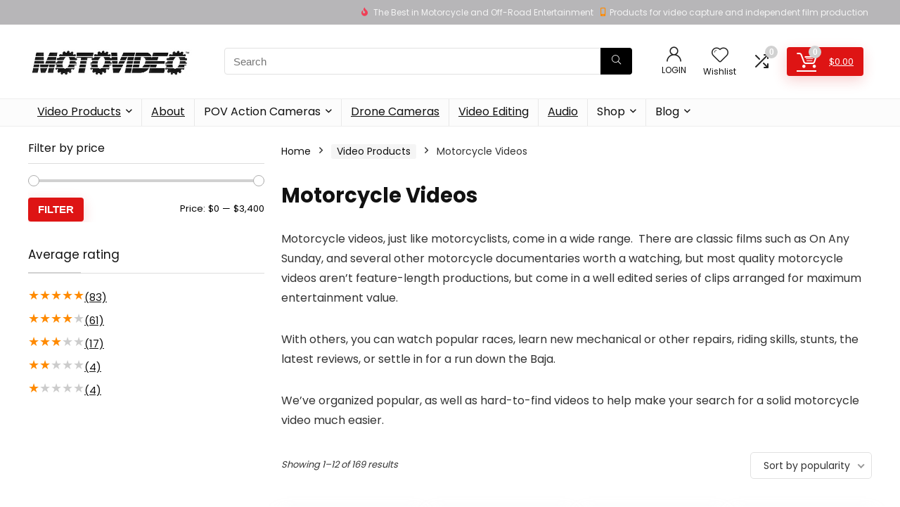

--- FILE ---
content_type: text/html; charset=UTF-8
request_url: https://motovideo.com/product-category/video-products-motovideos/motorcycle-videos-dvds/?rating_filter=1,3,5,4,2
body_size: 171717
content:
<!DOCTYPE html>
<html lang="en-US" prefix="og: https://ogp.me/ns#">
<head>
<meta charset="UTF-8" />
<meta name="viewport" content="width=device-width, initial-scale=1.0" />
<!-- feeds & pingback -->
<link rel="profile" href="http://gmpg.org/xfn/11" />
<link rel="pingback" href="https://motovideo.com/xmlrpc.php" />

<!-- Search Engine Optimization by Rank Math PRO - https://rankmath.com/ -->
<title>Motorcycle Videos - Motovideo</title>
<meta name="description" content="Motorcycle videos, just like motorcyclists, come in a wide range.  There are classic films such as On Any Sunday, and several other motorcycle documentaries worth a watching, but most quality motorcycle videos aren’t feature-length productions, but come in a well edited series of clips arranged for maximum entertainment value. With others, you can watch popular races, learn new mechanical or other repairs, riding skills, stunts, the latest reviews, or settle in for a run down the Baja. We’ve organized popular, as well as hard-to-find videos to help make your search for a solid motorcycle video much easier."/>
<meta name="robots" content="index, follow, max-snippet:-1, max-video-preview:-1, max-image-preview:large"/>
<link rel="canonical" href="https://motovideo.com/product-category/video-products-motovideos/motorcycle-videos-dvds/" />
<link rel="next" href="https://motovideo.com/product-category/video-products-motovideos/motorcycle-videos-dvds/page/2/" />
<meta property="og:locale" content="en_US" />
<meta property="og:type" content="article" />
<meta property="og:title" content="Motorcycle Videos - Motovideo" />
<meta property="og:description" content="Motorcycle videos, just like motorcyclists, come in a wide range.  There are classic films such as On Any Sunday, and several other motorcycle documentaries worth a watching, but most quality motorcycle videos aren’t feature-length productions, but come in a well edited series of clips arranged for maximum entertainment value. With others, you can watch popular races, learn new mechanical or other repairs, riding skills, stunts, the latest reviews, or settle in for a run down the Baja. We’ve organized popular, as well as hard-to-find videos to help make your search for a solid motorcycle video much easier." />
<meta property="og:url" content="https://motovideo.com/product-category/video-products-motovideos/motorcycle-videos-dvds/" />
<meta property="og:site_name" content="Motovideo" />
<meta property="og:image" content="https://motovideo.com/wp-content/uploads/2021/10/Collage_Amazon-1024x338.jpg" />
<meta property="og:image:secure_url" content="https://motovideo.com/wp-content/uploads/2021/10/Collage_Amazon-1024x338.jpg" />
<meta property="og:image:width" content="840" />
<meta property="og:image:height" content="277" />
<meta property="og:image:alt" content="Motovideo - The Most Explosive Videos Comin At Ya!" />
<meta property="og:image:type" content="image/jpeg" />
<meta name="twitter:card" content="summary_large_image" />
<meta name="twitter:title" content="Motorcycle Videos - Motovideo" />
<meta name="twitter:description" content="Motorcycle videos, just like motorcyclists, come in a wide range.  There are classic films such as On Any Sunday, and several other motorcycle documentaries worth a watching, but most quality motorcycle videos aren’t feature-length productions, but come in a well edited series of clips arranged for maximum entertainment value. With others, you can watch popular races, learn new mechanical or other repairs, riding skills, stunts, the latest reviews, or settle in for a run down the Baja. We’ve organized popular, as well as hard-to-find videos to help make your search for a solid motorcycle video much easier." />
<meta name="twitter:image" content="https://motovideo.com/wp-content/uploads/2021/10/Collage_Amazon-1024x338.jpg" />
<!-- /Rank Math WordPress SEO plugin -->

<link rel='dns-prefetch' href='//www.googletagmanager.com' />
<link rel='dns-prefetch' href='//fonts.googleapis.com' />
<link rel="alternate" type="application/rss+xml" title="Motovideo &raquo; Feed" href="https://motovideo.com/feed/" />
<link rel="alternate" type="application/rss+xml" title="Motovideo &raquo; Comments Feed" href="https://motovideo.com/comments/feed/" />
<link rel="alternate" type="application/rss+xml" title="Motovideo &raquo; Motorcycle Videos Category Feed" href="https://motovideo.com/product-category/video-products-motovideos/motorcycle-videos-dvds/feed/" />
<style id='wp-img-auto-sizes-contain-inline-css' type='text/css'>
img:is([sizes=auto i],[sizes^="auto," i]){contain-intrinsic-size:3000px 1500px}
/*# sourceURL=wp-img-auto-sizes-contain-inline-css */
</style>
<link rel='stylesheet' id='rhstyle-css' href='https://motovideo.com/wp-content/themes/rehub-theme/style.css?ver=19.7.7' type='text/css' media='all' />
<link rel='stylesheet' id='rhslidingpanel-css' href='https://motovideo.com/wp-content/themes/rehub-theme/css/slidingpanel.css?ver=1.0' type='text/css' media='all' />
<link rel='stylesheet' id='rhcompare-css' href='https://motovideo.com/wp-content/themes/rehub-theme/css/dynamiccomparison.css?ver=1.3' type='text/css' media='all' />
<style id='wp-emoji-styles-inline-css' type='text/css'>

	img.wp-smiley, img.emoji {
		display: inline !important;
		border: none !important;
		box-shadow: none !important;
		height: 1em !important;
		width: 1em !important;
		margin: 0 0.07em !important;
		vertical-align: -0.1em !important;
		background: none !important;
		padding: 0 !important;
	}
/*# sourceURL=wp-emoji-styles-inline-css */
</style>
<link rel='stylesheet' id='wp-block-library-css' href='https://motovideo.com/wp-includes/css/dist/block-library/style.min.css?ver=6.9' type='text/css' media='all' />
<style id='wp-block-group-inline-css' type='text/css'>
.wp-block-group{box-sizing:border-box}:where(.wp-block-group.wp-block-group-is-layout-constrained){position:relative}
.is-style-rhelshadow1{box-shadow: 0px 5px 20px 0 rgb(0 0 0 / 3%);}
.is-style-rhelshadow2{box-shadow: 0 5px 21px 0 rgb(0 0 0 / 7%);}
.is-style-rhelshadow3{box-shadow: 0 5px 23px rgb(188 207 219 / 35%);border-top: 1px solid #f8f8f8;}
/*# sourceURL=wp-block-group-inline-css */
</style>
<link rel='stylesheet' id='wc-blocks-style-css' href='https://motovideo.com/wp-content/plugins/woocommerce/assets/client/blocks/wc-blocks.css?ver=wc-9.3.3' type='text/css' media='all' />
<style id='global-styles-inline-css' type='text/css'>
:root{--wp--preset--aspect-ratio--square: 1;--wp--preset--aspect-ratio--4-3: 4/3;--wp--preset--aspect-ratio--3-4: 3/4;--wp--preset--aspect-ratio--3-2: 3/2;--wp--preset--aspect-ratio--2-3: 2/3;--wp--preset--aspect-ratio--16-9: 16/9;--wp--preset--aspect-ratio--9-16: 9/16;--wp--preset--color--black: #000000;--wp--preset--color--cyan-bluish-gray: #abb8c3;--wp--preset--color--white: #ffffff;--wp--preset--color--pale-pink: #f78da7;--wp--preset--color--vivid-red: #cf2e2e;--wp--preset--color--luminous-vivid-orange: #ff6900;--wp--preset--color--luminous-vivid-amber: #fcb900;--wp--preset--color--light-green-cyan: #7bdcb5;--wp--preset--color--vivid-green-cyan: #00d084;--wp--preset--color--pale-cyan-blue: #8ed1fc;--wp--preset--color--vivid-cyan-blue: #0693e3;--wp--preset--color--vivid-purple: #9b51e0;--wp--preset--color--main: var(--rehub-main-color);--wp--preset--color--secondary: var(--rehub-sec-color);--wp--preset--color--buttonmain: var(--rehub-main-btn-bg);--wp--preset--color--cyan-grey: #abb8c3;--wp--preset--color--orange-light: #fcb900;--wp--preset--color--red: #cf2e2e;--wp--preset--color--red-bright: #f04057;--wp--preset--color--vivid-green: #00d084;--wp--preset--color--orange: #ff6900;--wp--preset--color--blue: #0693e3;--wp--preset--gradient--vivid-cyan-blue-to-vivid-purple: linear-gradient(135deg,rgb(6,147,227) 0%,rgb(155,81,224) 100%);--wp--preset--gradient--light-green-cyan-to-vivid-green-cyan: linear-gradient(135deg,rgb(122,220,180) 0%,rgb(0,208,130) 100%);--wp--preset--gradient--luminous-vivid-amber-to-luminous-vivid-orange: linear-gradient(135deg,rgb(252,185,0) 0%,rgb(255,105,0) 100%);--wp--preset--gradient--luminous-vivid-orange-to-vivid-red: linear-gradient(135deg,rgb(255,105,0) 0%,rgb(207,46,46) 100%);--wp--preset--gradient--very-light-gray-to-cyan-bluish-gray: linear-gradient(135deg,rgb(238,238,238) 0%,rgb(169,184,195) 100%);--wp--preset--gradient--cool-to-warm-spectrum: linear-gradient(135deg,rgb(74,234,220) 0%,rgb(151,120,209) 20%,rgb(207,42,186) 40%,rgb(238,44,130) 60%,rgb(251,105,98) 80%,rgb(254,248,76) 100%);--wp--preset--gradient--blush-light-purple: linear-gradient(135deg,rgb(255,206,236) 0%,rgb(152,150,240) 100%);--wp--preset--gradient--blush-bordeaux: linear-gradient(135deg,rgb(254,205,165) 0%,rgb(254,45,45) 50%,rgb(107,0,62) 100%);--wp--preset--gradient--luminous-dusk: linear-gradient(135deg,rgb(255,203,112) 0%,rgb(199,81,192) 50%,rgb(65,88,208) 100%);--wp--preset--gradient--pale-ocean: linear-gradient(135deg,rgb(255,245,203) 0%,rgb(182,227,212) 50%,rgb(51,167,181) 100%);--wp--preset--gradient--electric-grass: linear-gradient(135deg,rgb(202,248,128) 0%,rgb(113,206,126) 100%);--wp--preset--gradient--midnight: linear-gradient(135deg,rgb(2,3,129) 0%,rgb(40,116,252) 100%);--wp--preset--font-size--small: 13px;--wp--preset--font-size--medium: 20px;--wp--preset--font-size--large: 36px;--wp--preset--font-size--x-large: 42px;--wp--preset--font-family--system-font: -apple-system,BlinkMacSystemFont,"Segoe UI",Roboto,Oxygen-Sans,Ubuntu,Cantarell,"Helvetica Neue",sans-serif;--wp--preset--font-family--rh-nav-font: var(--rehub-nav-font,-apple-system,BlinkMacSystemFont,"Segoe UI",Roboto,Oxygen-Sans,Ubuntu,Cantarell,"Helvetica Neue",sans-serif);--wp--preset--font-family--rh-head-font: var(--rehub-head-font,-apple-system,BlinkMacSystemFont,"Segoe UI",Roboto,Oxygen-Sans,Ubuntu,Cantarell,"Helvetica Neue",sans-serif);--wp--preset--font-family--rh-btn-font: var(--rehub-btn-font,-apple-system,BlinkMacSystemFont,"Segoe UI",Roboto,Oxygen-Sans,Ubuntu,Cantarell,"Helvetica Neue",sans-serif);--wp--preset--font-family--rh-body-font: var(--rehub-body-font,-apple-system,BlinkMacSystemFont,"Segoe UI",Roboto,Oxygen-Sans,Ubuntu,Cantarell,"Helvetica Neue",sans-serif);--wp--preset--font-family--inter: "Inter", sans-serif;--wp--preset--font-family--cardo: Cardo;--wp--preset--spacing--20: 0.44rem;--wp--preset--spacing--30: 0.67rem;--wp--preset--spacing--40: 1rem;--wp--preset--spacing--50: 1.5rem;--wp--preset--spacing--60: 2.25rem;--wp--preset--spacing--70: 3.38rem;--wp--preset--spacing--80: 5.06rem;--wp--preset--shadow--natural: 6px 6px 9px rgba(0, 0, 0, 0.2);--wp--preset--shadow--deep: 12px 12px 50px rgba(0, 0, 0, 0.4);--wp--preset--shadow--sharp: 6px 6px 0px rgba(0, 0, 0, 0.2);--wp--preset--shadow--outlined: 6px 6px 0px -3px rgb(255, 255, 255), 6px 6px rgb(0, 0, 0);--wp--preset--shadow--crisp: 6px 6px 0px rgb(0, 0, 0);}:root { --wp--style--global--content-size: 760px;--wp--style--global--wide-size: 900px; }:where(body) { margin: 0; }.wp-site-blocks > .alignleft { float: left; margin-right: 2em; }.wp-site-blocks > .alignright { float: right; margin-left: 2em; }.wp-site-blocks > .aligncenter { justify-content: center; margin-left: auto; margin-right: auto; }:where(.is-layout-flex){gap: 0.5em;}:where(.is-layout-grid){gap: 0.5em;}.is-layout-flow > .alignleft{float: left;margin-inline-start: 0;margin-inline-end: 2em;}.is-layout-flow > .alignright{float: right;margin-inline-start: 2em;margin-inline-end: 0;}.is-layout-flow > .aligncenter{margin-left: auto !important;margin-right: auto !important;}.is-layout-constrained > .alignleft{float: left;margin-inline-start: 0;margin-inline-end: 2em;}.is-layout-constrained > .alignright{float: right;margin-inline-start: 2em;margin-inline-end: 0;}.is-layout-constrained > .aligncenter{margin-left: auto !important;margin-right: auto !important;}.is-layout-constrained > :where(:not(.alignleft):not(.alignright):not(.alignfull)){max-width: var(--wp--style--global--content-size);margin-left: auto !important;margin-right: auto !important;}.is-layout-constrained > .alignwide{max-width: var(--wp--style--global--wide-size);}body .is-layout-flex{display: flex;}.is-layout-flex{flex-wrap: wrap;align-items: center;}.is-layout-flex > :is(*, div){margin: 0;}body .is-layout-grid{display: grid;}.is-layout-grid > :is(*, div){margin: 0;}body{padding-top: 0px;padding-right: 0px;padding-bottom: 0px;padding-left: 0px;}a:where(:not(.wp-element-button)){text-decoration: none;}h1{font-size: 29px;line-height: 34px;margin-top: 10px;margin-bottom: 31px;}h2{font-size: 25px;line-height: 31px;margin-top: 10px;margin-bottom: 31px;}h3{font-size: 20px;line-height: 28px;margin-top: 10px;margin-bottom: 25px;}h4{font-size: 18px;line-height: 24px;margin-top: 10px;margin-bottom: 18px;}h5{font-size: 16px;line-height: 20px;margin-top: 10px;margin-bottom: 15px;}h6{font-size: 14px;line-height: 20px;margin-top: 0px;margin-bottom: 10px;}:root :where(.wp-element-button, .wp-block-button__link){background-color: #32373c;border-width: 0;color: #fff;font-family: inherit;font-size: inherit;font-style: inherit;font-weight: inherit;letter-spacing: inherit;line-height: inherit;padding-top: calc(0.667em + 2px);padding-right: calc(1.333em + 2px);padding-bottom: calc(0.667em + 2px);padding-left: calc(1.333em + 2px);text-decoration: none;text-transform: inherit;}.has-black-color{color: var(--wp--preset--color--black) !important;}.has-cyan-bluish-gray-color{color: var(--wp--preset--color--cyan-bluish-gray) !important;}.has-white-color{color: var(--wp--preset--color--white) !important;}.has-pale-pink-color{color: var(--wp--preset--color--pale-pink) !important;}.has-vivid-red-color{color: var(--wp--preset--color--vivid-red) !important;}.has-luminous-vivid-orange-color{color: var(--wp--preset--color--luminous-vivid-orange) !important;}.has-luminous-vivid-amber-color{color: var(--wp--preset--color--luminous-vivid-amber) !important;}.has-light-green-cyan-color{color: var(--wp--preset--color--light-green-cyan) !important;}.has-vivid-green-cyan-color{color: var(--wp--preset--color--vivid-green-cyan) !important;}.has-pale-cyan-blue-color{color: var(--wp--preset--color--pale-cyan-blue) !important;}.has-vivid-cyan-blue-color{color: var(--wp--preset--color--vivid-cyan-blue) !important;}.has-vivid-purple-color{color: var(--wp--preset--color--vivid-purple) !important;}.has-main-color{color: var(--wp--preset--color--main) !important;}.has-secondary-color{color: var(--wp--preset--color--secondary) !important;}.has-buttonmain-color{color: var(--wp--preset--color--buttonmain) !important;}.has-cyan-grey-color{color: var(--wp--preset--color--cyan-grey) !important;}.has-orange-light-color{color: var(--wp--preset--color--orange-light) !important;}.has-red-color{color: var(--wp--preset--color--red) !important;}.has-red-bright-color{color: var(--wp--preset--color--red-bright) !important;}.has-vivid-green-color{color: var(--wp--preset--color--vivid-green) !important;}.has-orange-color{color: var(--wp--preset--color--orange) !important;}.has-blue-color{color: var(--wp--preset--color--blue) !important;}.has-black-background-color{background-color: var(--wp--preset--color--black) !important;}.has-cyan-bluish-gray-background-color{background-color: var(--wp--preset--color--cyan-bluish-gray) !important;}.has-white-background-color{background-color: var(--wp--preset--color--white) !important;}.has-pale-pink-background-color{background-color: var(--wp--preset--color--pale-pink) !important;}.has-vivid-red-background-color{background-color: var(--wp--preset--color--vivid-red) !important;}.has-luminous-vivid-orange-background-color{background-color: var(--wp--preset--color--luminous-vivid-orange) !important;}.has-luminous-vivid-amber-background-color{background-color: var(--wp--preset--color--luminous-vivid-amber) !important;}.has-light-green-cyan-background-color{background-color: var(--wp--preset--color--light-green-cyan) !important;}.has-vivid-green-cyan-background-color{background-color: var(--wp--preset--color--vivid-green-cyan) !important;}.has-pale-cyan-blue-background-color{background-color: var(--wp--preset--color--pale-cyan-blue) !important;}.has-vivid-cyan-blue-background-color{background-color: var(--wp--preset--color--vivid-cyan-blue) !important;}.has-vivid-purple-background-color{background-color: var(--wp--preset--color--vivid-purple) !important;}.has-main-background-color{background-color: var(--wp--preset--color--main) !important;}.has-secondary-background-color{background-color: var(--wp--preset--color--secondary) !important;}.has-buttonmain-background-color{background-color: var(--wp--preset--color--buttonmain) !important;}.has-cyan-grey-background-color{background-color: var(--wp--preset--color--cyan-grey) !important;}.has-orange-light-background-color{background-color: var(--wp--preset--color--orange-light) !important;}.has-red-background-color{background-color: var(--wp--preset--color--red) !important;}.has-red-bright-background-color{background-color: var(--wp--preset--color--red-bright) !important;}.has-vivid-green-background-color{background-color: var(--wp--preset--color--vivid-green) !important;}.has-orange-background-color{background-color: var(--wp--preset--color--orange) !important;}.has-blue-background-color{background-color: var(--wp--preset--color--blue) !important;}.has-black-border-color{border-color: var(--wp--preset--color--black) !important;}.has-cyan-bluish-gray-border-color{border-color: var(--wp--preset--color--cyan-bluish-gray) !important;}.has-white-border-color{border-color: var(--wp--preset--color--white) !important;}.has-pale-pink-border-color{border-color: var(--wp--preset--color--pale-pink) !important;}.has-vivid-red-border-color{border-color: var(--wp--preset--color--vivid-red) !important;}.has-luminous-vivid-orange-border-color{border-color: var(--wp--preset--color--luminous-vivid-orange) !important;}.has-luminous-vivid-amber-border-color{border-color: var(--wp--preset--color--luminous-vivid-amber) !important;}.has-light-green-cyan-border-color{border-color: var(--wp--preset--color--light-green-cyan) !important;}.has-vivid-green-cyan-border-color{border-color: var(--wp--preset--color--vivid-green-cyan) !important;}.has-pale-cyan-blue-border-color{border-color: var(--wp--preset--color--pale-cyan-blue) !important;}.has-vivid-cyan-blue-border-color{border-color: var(--wp--preset--color--vivid-cyan-blue) !important;}.has-vivid-purple-border-color{border-color: var(--wp--preset--color--vivid-purple) !important;}.has-main-border-color{border-color: var(--wp--preset--color--main) !important;}.has-secondary-border-color{border-color: var(--wp--preset--color--secondary) !important;}.has-buttonmain-border-color{border-color: var(--wp--preset--color--buttonmain) !important;}.has-cyan-grey-border-color{border-color: var(--wp--preset--color--cyan-grey) !important;}.has-orange-light-border-color{border-color: var(--wp--preset--color--orange-light) !important;}.has-red-border-color{border-color: var(--wp--preset--color--red) !important;}.has-red-bright-border-color{border-color: var(--wp--preset--color--red-bright) !important;}.has-vivid-green-border-color{border-color: var(--wp--preset--color--vivid-green) !important;}.has-orange-border-color{border-color: var(--wp--preset--color--orange) !important;}.has-blue-border-color{border-color: var(--wp--preset--color--blue) !important;}.has-vivid-cyan-blue-to-vivid-purple-gradient-background{background: var(--wp--preset--gradient--vivid-cyan-blue-to-vivid-purple) !important;}.has-light-green-cyan-to-vivid-green-cyan-gradient-background{background: var(--wp--preset--gradient--light-green-cyan-to-vivid-green-cyan) !important;}.has-luminous-vivid-amber-to-luminous-vivid-orange-gradient-background{background: var(--wp--preset--gradient--luminous-vivid-amber-to-luminous-vivid-orange) !important;}.has-luminous-vivid-orange-to-vivid-red-gradient-background{background: var(--wp--preset--gradient--luminous-vivid-orange-to-vivid-red) !important;}.has-very-light-gray-to-cyan-bluish-gray-gradient-background{background: var(--wp--preset--gradient--very-light-gray-to-cyan-bluish-gray) !important;}.has-cool-to-warm-spectrum-gradient-background{background: var(--wp--preset--gradient--cool-to-warm-spectrum) !important;}.has-blush-light-purple-gradient-background{background: var(--wp--preset--gradient--blush-light-purple) !important;}.has-blush-bordeaux-gradient-background{background: var(--wp--preset--gradient--blush-bordeaux) !important;}.has-luminous-dusk-gradient-background{background: var(--wp--preset--gradient--luminous-dusk) !important;}.has-pale-ocean-gradient-background{background: var(--wp--preset--gradient--pale-ocean) !important;}.has-electric-grass-gradient-background{background: var(--wp--preset--gradient--electric-grass) !important;}.has-midnight-gradient-background{background: var(--wp--preset--gradient--midnight) !important;}.has-small-font-size{font-size: var(--wp--preset--font-size--small) !important;}.has-medium-font-size{font-size: var(--wp--preset--font-size--medium) !important;}.has-large-font-size{font-size: var(--wp--preset--font-size--large) !important;}.has-x-large-font-size{font-size: var(--wp--preset--font-size--x-large) !important;}.has-system-font-font-family{font-family: var(--wp--preset--font-family--system-font) !important;}.has-rh-nav-font-font-family{font-family: var(--wp--preset--font-family--rh-nav-font) !important;}.has-rh-head-font-font-family{font-family: var(--wp--preset--font-family--rh-head-font) !important;}.has-rh-btn-font-font-family{font-family: var(--wp--preset--font-family--rh-btn-font) !important;}.has-rh-body-font-font-family{font-family: var(--wp--preset--font-family--rh-body-font) !important;}.has-inter-font-family{font-family: var(--wp--preset--font-family--inter) !important;}.has-cardo-font-family{font-family: var(--wp--preset--font-family--cardo) !important;}
/*# sourceURL=global-styles-inline-css */
</style>

<link rel='stylesheet' id='Poppins-css' href='//fonts.googleapis.com/css?family=Poppins%3A700%2Cnormal&#038;subset=latin&#038;ver=6.9' type='text/css' media='all' />
<style id='woocommerce-inline-inline-css' type='text/css'>
.woocommerce form .form-row .required { visibility: visible; }
/*# sourceURL=woocommerce-inline-inline-css */
</style>
<link rel='stylesheet' id='eggrehub-css' href='https://motovideo.com/wp-content/themes/rehub-theme/css/eggrehub.css?ver=19.7.7' type='text/css' media='all' />
<link rel='stylesheet' id='rehubicons-css' href='https://motovideo.com/wp-content/themes/rehub-theme/iconstyle.css?ver=19.7.7' type='text/css' media='all' />
<link rel='stylesheet' id='rhajaxsearch-css' href='https://motovideo.com/wp-content/themes/rehub-theme/css/ajaxsearch.css?ver=19.7.7' type='text/css' media='all' />
<link rel='stylesheet' id='rhelementor-css' href='https://motovideo.com/wp-content/themes/rehub-theme/css/elementor.css?ver=1.0' type='text/css' media='all' />
<link rel='stylesheet' id='rehub-woocommerce-css' href='https://motovideo.com/wp-content/themes/rehub-theme/css/woocommerce.css?ver=19.7.7' type='text/css' media='all' />
<script type="text/javascript" src="https://motovideo.com/wp-includes/js/jquery/jquery.min.js?ver=3.7.1" id="jquery-core-js"></script>
<script type="text/javascript" src="https://motovideo.com/wp-includes/js/jquery/jquery-migrate.min.js?ver=3.4.1" id="jquery-migrate-js"></script>
<script type="text/javascript" id="affegg-price-alert-js-extra">
/* <![CDATA[ */
var affeggPriceAlert = {"ajaxurl":"https://motovideo.com/wp-admin/admin-ajax.php","nonce":"2850e513f4"};
//# sourceURL=affegg-price-alert-js-extra
/* ]]> */
</script>
<script type="text/javascript" src="https://motovideo.com/wp-content/plugins/affiliate-egg/res/js/price_alert.js?ver=10.9.7" id="affegg-price-alert-js"></script>
<script type="text/javascript" id="cegg-price-alert-js-extra">
/* <![CDATA[ */
var ceggPriceAlert = {"ajaxurl":"https://motovideo.com/wp-admin/admin-ajax.php","nonce":"aec5f8383f"};
//# sourceURL=cegg-price-alert-js-extra
/* ]]> */
</script>
<script type="text/javascript" src="https://motovideo.com/wp-content/plugins/content-egg/res/js/price_alert.js?ver=12.7.1" id="cegg-price-alert-js"></script>
<script type="text/javascript" src="https://motovideo.com/wp-content/plugins/woocommerce/assets/js/jquery-blockui/jquery.blockUI.min.js?ver=2.7.0-wc.9.3.3" id="jquery-blockui-js" defer="defer" data-wp-strategy="defer"></script>
<script type="text/javascript" id="wc-add-to-cart-js-extra">
/* <![CDATA[ */
var wc_add_to_cart_params = {"ajax_url":"/wp-admin/admin-ajax.php","wc_ajax_url":"/?wc-ajax=%%endpoint%%","i18n_view_cart":"View cart","cart_url":"https://motovideo.com/cart/","is_cart":"","cart_redirect_after_add":"no","i18n_added_to_cart":"Has been added to cart."};
//# sourceURL=wc-add-to-cart-js-extra
/* ]]> */
</script>
<script type="text/javascript" src="https://motovideo.com/wp-content/plugins/woocommerce/assets/js/frontend/add-to-cart.min.js?ver=9.3.3" id="wc-add-to-cart-js" defer="defer" data-wp-strategy="defer"></script>
<script type="text/javascript" src="https://motovideo.com/wp-content/plugins/woocommerce/assets/js/js-cookie/js.cookie.min.js?ver=2.1.4-wc.9.3.3" id="js-cookie-js" defer="defer" data-wp-strategy="defer"></script>
<script type="text/javascript" id="woocommerce-js-extra">
/* <![CDATA[ */
var woocommerce_params = {"ajax_url":"/wp-admin/admin-ajax.php","wc_ajax_url":"/?wc-ajax=%%endpoint%%"};
//# sourceURL=woocommerce-js-extra
/* ]]> */
</script>
<script type="text/javascript" src="https://motovideo.com/wp-content/plugins/woocommerce/assets/js/frontend/woocommerce.min.js?ver=9.3.3" id="woocommerce-js" defer="defer" data-wp-strategy="defer"></script>

<!-- Google tag (gtag.js) snippet added by Site Kit -->

<!-- Google Analytics snippet added by Site Kit -->
<script type="text/javascript" src="https://www.googletagmanager.com/gtag/js?id=G-H9V20RT8B6" id="google_gtagjs-js" async></script>
<script type="text/javascript" id="google_gtagjs-js-after">
/* <![CDATA[ */
window.dataLayer = window.dataLayer || [];function gtag(){dataLayer.push(arguments);}
gtag("set","linker",{"domains":["motovideo.com"]});
gtag("js", new Date());
gtag("set", "developer_id.dZTNiMT", true);
gtag("config", "G-H9V20RT8B6");
//# sourceURL=google_gtagjs-js-after
/* ]]> */
</script>

<!-- End Google tag (gtag.js) snippet added by Site Kit -->
<link rel="https://api.w.org/" href="https://motovideo.com/wp-json/" /><link rel="alternate" title="JSON" type="application/json" href="https://motovideo.com/wp-json/wp/v2/product_cat/51" /><link rel="EditURI" type="application/rsd+xml" title="RSD" href="https://motovideo.com/xmlrpc.php?rsd" />
<meta name="generator" content="WordPress 6.9" />
<meta name="generator" content="WooCommerce 9.3.3" />
<meta name="generator" content="Site Kit by Google 1.137.0" /><link rel="preload" href="https://motovideo.com/wp-content/themes/rehub-theme/fonts/rhicons.woff2?3oibrk" as="font" type="font/woff2" crossorigin="crossorigin"><style type="text/css"> @media (min-width:1025px){header .logo-section{padding:30px 0;}}nav.top_menu > ul > li > a{font-weight:normal;}.rehub_feat_block div.offer_title,.rh_wrapper_video_playlist .rh_video_title_and_time .rh_video_title,.main_slider .flex-overlay h2,.related_articles ul li > a,h1,h2,h3,h4,h5,h6,.widget .title,.title h1,.title h5,.related_articles .related_title,#comments .title_comments,.commentlist .comment-author .fn,.commentlist .comment-author .fn a,.rate_bar_wrap .review-top .review-text span.review-header,.wpsm-numbox.wpsm-style6 span.num,.wpsm-numbox.wpsm-style5 span.num,.rehub-main-font,.logo .textlogo,.wp-block-quote.is-style-large,.comment-respond h3,.related_articles .related_title,.re_title_inmodal{font-family:"Poppins",trebuchet ms;font-style:normal;}.main_slider .flex-overlay h2,h1,h2,h3,h4,h5,h6,.title h1,.title h5,.comment-respond h3{font-weight:700;}:root{--rehub-head-font:Poppins;}.sidebar,.rehub-body-font,body{font-family:"Poppins",arial !important;font-weight:normal;font-style:normal;}:root{--rehub-body-font:Poppins;}.header_top_wrap{background:none repeat scroll 0 0 #b7b6b8!important;}.header-top,.header_top_wrap{border:none !important}.header_top_wrap .user-ava-intop:after,.header-top .top-nav > ul > li > a,.header-top a.cart-contents,.header_top_wrap .icon-search-onclick:before,.header-top .top-social,.header-top .top-social a{color:#f4f4f4 !important;}.header-top .top-nav li{border:none !important;}.left-sidebar-archive .main-side{float:right;}.left-sidebar-archive .sidebar{float:left} .widget .title:after{border-bottom:2px solid #d1d1d1;}.rehub-main-color-border,nav.top_menu > ul > li.vertical-menu.border-main-color .sub-menu,.rh-main-bg-hover:hover,.wp-block-quote,ul.def_btn_link_tabs li.active a,.wp-block-pullquote{border-color:#d1d1d1;}.wpsm_promobox.rehub_promobox{border-left-color:#d1d1d1!important;}.color_link{color:#d1d1d1 !important;}.featured_slider:hover .score,article.post .wpsm_toplist_heading:before{border-color:#d1d1d1;}.btn_more:hover,.tw-pagination .current{border:1px solid #d1d1d1;color:#fff}.rehub_woo_review .rehub_woo_tabs_menu li.current{border-top:3px solid #d1d1d1;}.gallery-pics .gp-overlay{box-shadow:0 0 0 4px #d1d1d1 inset;}.post .rehub_woo_tabs_menu li.current,.woocommerce div.product .woocommerce-tabs ul.tabs li.active{border-top:2px solid #d1d1d1;}.rething_item a.cat{border-bottom-color:#d1d1d1}nav.top_menu ul li ul.sub-menu{border-bottom:2px solid #d1d1d1;}.widget.deal_daywoo,.elementor-widget-wpsm_woofeatured .deal_daywoo{border:3px solid #d1d1d1;padding:20px;background:#fff;}.deal_daywoo .wpsm-bar-bar{background-color:#d1d1d1 !important} #buddypress div.item-list-tabs ul li.selected a span,#buddypress div.item-list-tabs ul li.current a span,#buddypress div.item-list-tabs ul li a span,.user-profile-div .user-menu-tab > li.active > a,.user-profile-div .user-menu-tab > li.active > a:focus,.user-profile-div .user-menu-tab > li.active > a:hover,.news_in_thumb:hover a.rh-label-string,.news_out_thumb:hover a.rh-label-string,.col-feat-grid:hover a.rh-label-string,.carousel-style-deal .re_carousel .controls,.re_carousel .controls:hover,.openedprevnext .postNavigation .postnavprev,.postNavigation .postnavprev:hover,.top_chart_pagination a.selected,.flex-control-paging li a.flex-active,.flex-control-paging li a:hover,.btn_more:hover,body .tabs-menu li:hover,body .tabs-menu li.current,.featured_slider:hover .score,#bbp_user_edit_submit,.bbp-topic-pagination a,.bbp-topic-pagination a,.custom-checkbox label.checked:after,.slider_post .caption,ul.postpagination li.active a,ul.postpagination li:hover a,ul.postpagination li a:focus,.top_theme h5 strong,.re_carousel .text:after,#topcontrol:hover,.main_slider .flex-overlay:hover a.read-more,.rehub_chimp #mc_embed_signup input#mc-embedded-subscribe,#rank_1.rank_count,#toplistmenu > ul li:before,.rehub_chimp:before,.wpsm-members > strong:first-child,.r_catbox_btn,.wpcf7 .wpcf7-submit,.wpsm_pretty_hover li:hover,.wpsm_pretty_hover li.current,.rehub-main-color-bg,.togglegreedybtn:after,.rh-bg-hover-color:hover a.rh-label-string,.rh-main-bg-hover:hover,.rh_wrapper_video_playlist .rh_video_currently_playing,.rh_wrapper_video_playlist .rh_video_currently_playing.rh_click_video:hover,.rtmedia-list-item .rtmedia-album-media-count,.tw-pagination .current,.dokan-dashboard .dokan-dash-sidebar ul.dokan-dashboard-menu li.active,.dokan-dashboard .dokan-dash-sidebar ul.dokan-dashboard-menu li:hover,.dokan-dashboard .dokan-dash-sidebar ul.dokan-dashboard-menu li.dokan-common-links a:hover,#ywqa-submit-question,.woocommerce .widget_price_filter .ui-slider .ui-slider-range,.rh-hov-bor-line > a:after,nav.top_menu > ul:not(.off-canvas) > li > a:after,.rh-border-line:after,.wpsm-table.wpsm-table-main-color table tr th,.rh-hov-bg-main-slide:before,.rh-hov-bg-main-slidecol .col_item:before,.mvx-tablink.active::before{background:#d1d1d1;}@media (max-width:767px){.postNavigation .postnavprev{background:#d1d1d1;}}.rh-main-bg-hover:hover,.rh-main-bg-hover:hover .whitehovered,.user-profile-div .user-menu-tab > li.active > a{color:#fff !important} a,.carousel-style-deal .deal-item .priced_block .price_count ins,nav.top_menu ul li.menu-item-has-children ul li.menu-item-has-children > a:before,.flexslider .fa-pulse,.footer-bottom .widget .f_menu li a:hover,.comment_form h3 a,.bbp-body li.bbp-forum-info > a:hover,.bbp-body li.bbp-topic-title > a:hover,#subscription-toggle a:before,#favorite-toggle a:before,.aff_offer_links .aff_name a,.rh-deal-price,.commentlist .comment-content small a,.related_articles .title_cat_related a,article em.emph,.campare_table table.one td strong.red,.sidebar .tabs-item .detail p a,.footer-bottom .widget .title span,footer p a,.welcome-frase strong,article.post .wpsm_toplist_heading:before,.post a.color_link,.categoriesbox:hover h3 a:after,.bbp-body li.bbp-forum-info > a,.bbp-body li.bbp-topic-title > a,.widget .title i,.woocommerce-MyAccount-navigation ul li.is-active a,.category-vendormenu li.current a,.deal_daywoo .title,.rehub-main-color,.wpsm_pretty_colored ul li.current a,.wpsm_pretty_colored ul li.current,.rh-heading-hover-color:hover h2 a,.rh-heading-hover-color:hover h3 a,.rh-heading-hover-color:hover h4 a,.rh-heading-hover-color:hover h5 a,.rh-heading-hover-color:hover h3,.rh-heading-hover-color:hover h2,.rh-heading-hover-color:hover h4,.rh-heading-hover-color:hover h5,.rh-heading-hover-color:hover .rh-heading-hover-item a,.rh-heading-icon:before,.widget_layered_nav ul li.chosen a:before,.wp-block-quote.is-style-large p,ul.page-numbers li span.current,ul.page-numbers li a:hover,ul.page-numbers li.active a,.page-link > span:not(.page-link-title),blockquote:not(.wp-block-quote) p,span.re_filtersort_btn:hover,span.active.re_filtersort_btn,.deal_daywoo .price,div.sortingloading:after{color:#d1d1d1;} .page-link > span:not(.page-link-title),.widget.widget_affegg_widget .title,.widget.top_offers .title,.widget.cegg_widget_products .title,header .header_first_style .search form.search-form [type="submit"],header .header_eight_style .search form.search-form [type="submit"],.filter_home_pick span.active,.filter_home_pick span:hover,.filter_product_pick span.active,.filter_product_pick span:hover,.rh_tab_links a.active,.rh_tab_links a:hover,.wcv-navigation ul.menu li.active,.wcv-navigation ul.menu li:hover a,form.search-form [type="submit"],.rehub-sec-color-bg,input#ywqa-submit-question,input#ywqa-send-answer,.woocommerce button.button.alt,.tabsajax span.active.re_filtersort_btn,.wpsm-table.wpsm-table-sec-color table tr th,.rh-slider-arrow,.rh-hov-bg-sec-slide:before,.rh-hov-bg-sec-slidecol .col_item:before{background:#000000 !important;color:#fff !important;outline:0}.widget.widget_affegg_widget .title:after,.widget.top_offers .title:after,.widget.cegg_widget_products .title:after{border-top-color:#000000 !important;}.page-link > span:not(.page-link-title){border:1px solid #000000;}.page-link > span:not(.page-link-title),.header_first_style .search form.search-form [type="submit"] i{color:#fff !important;}.rh_tab_links a.active,.rh_tab_links a:hover,.rehub-sec-color-border,nav.top_menu > ul > li.vertical-menu.border-sec-color > .sub-menu,body .rh-slider-thumbs-item--active{border-color:#000000}.rh_wrapper_video_playlist .rh_video_currently_playing,.rh_wrapper_video_playlist .rh_video_currently_playing.rh_click_video:hover{background-color:#000000;box-shadow:1200px 0 0 #000000 inset;}.rehub-sec-color{color:#000000} form.search-form input[type="text"]{border-radius:4px}.news .priced_block .price_count,.blog_string .priced_block .price_count,.main_slider .price_count{margin-right:5px}.right_aff .priced_block .btn_offer_block,.right_aff .priced_block .price_count{border-radius:0 !important}form.search-form.product-search-form input[type="text"]{border-radius:4px 0 0 4px;}form.search-form [type="submit"]{border-radius:0 4px 4px 0;}.rtl form.search-form.product-search-form input[type="text"]{border-radius:0 4px 4px 0;}.rtl form.search-form [type="submit"]{border-radius:4px 0 0 4px;}.price_count,.rehub_offer_coupon,#buddypress .dir-search input[type=text],.gmw-form-wrapper input[type=text],.gmw-form-wrapper select,#buddypress a.button,.btn_more,#main_header .wpsm-button,#rh-header-cover-image .wpsm-button,#wcvendor_image_bg .wpsm-button,input[type="text"],textarea,input[type="tel"],input[type="password"],input[type="email"],input[type="url"],input[type="number"],.def_btn,input[type="submit"],input[type="button"],input[type="reset"],.rh_offer_list .offer_thumb .deal_img_wrap,.grid_onsale,.rehub-main-smooth,.re_filter_instore span.re_filtersort_btn:hover,.re_filter_instore span.active.re_filtersort_btn,#buddypress .standard-form input[type=text],#buddypress .standard-form textarea,.blacklabelprice{border-radius:4px}.news-community,.woocommerce .products.grid_woo .product,.rehub_chimp #mc_embed_signup input.email,#mc_embed_signup input#mc-embedded-subscribe,.rh_offer_list,.woo-tax-logo,#buddypress div.item-list-tabs ul li a,#buddypress form#whats-new-form,#buddypress div#invite-list,#buddypress #send-reply div.message-box,.rehub-sec-smooth,.rate-bar-bar,.rate-bar,#wcfm-main-contentainer #wcfm-content,.wcfm_welcomebox_header{border-radius:5px}#rhSplashSearch form.search-form input[type="text"],#rhSplashSearch form.search-form [type="submit"]{border-radius:0 !important} .woocommerce .woo-button-area .masked_coupon,.woocommerce a.woo_loop_btn,.woocommerce .button.checkout,.woocommerce input.button.alt,.woocommerce a.add_to_cart_button:not(.flat-woo-btn),.woocommerce-page a.add_to_cart_button:not(.flat-woo-btn),.woocommerce .single_add_to_cart_button,.woocommerce div.product form.cart .button,.woocommerce .checkout-button.button,.priced_block .btn_offer_block,.priced_block .button,.rh-deal-compact-btn,input.mdf_button,#buddypress input[type="submit"],#buddypress input[type="button"],#buddypress input[type="reset"],#buddypress button.submit,.wpsm-button.rehub_main_btn,.wcv-grid a.button,input.gmw-submit,#ws-plugin--s2member-profile-submit,#rtmedia_create_new_album,input[type="submit"].dokan-btn-theme,a.dokan-btn-theme,.dokan-btn-theme,#wcfm_membership_container a.wcfm_submit_button,.woocommerce button.button,.rehub-main-btn-bg,.woocommerce #payment #place_order,.wc-block-grid__product-add-to-cart.wp-block-button .wp-block-button__link{background:none #de1414 !important;color:#ffffff !important;fill:#ffffff !important;border:none !important;text-decoration:none !important;outline:0;box-shadow:-1px 6px 19px rgba(222,20,20,0.2) !important;border-radius:4px !important;}.rehub-main-btn-bg > a{color:#ffffff !important;}.woocommerce a.woo_loop_btn:hover,.woocommerce .button.checkout:hover,.woocommerce input.button.alt:hover,.woocommerce a.add_to_cart_button:not(.flat-woo-btn):hover,.woocommerce-page a.add_to_cart_button:not(.flat-woo-btn):hover,.woocommerce a.single_add_to_cart_button:hover,.woocommerce-page a.single_add_to_cart_button:hover,.woocommerce div.product form.cart .button:hover,.woocommerce-page div.product form.cart .button:hover,.woocommerce .checkout-button.button:hover,.priced_block .btn_offer_block:hover,.wpsm-button.rehub_main_btn:hover,#buddypress input[type="submit"]:hover,#buddypress input[type="button"]:hover,#buddypress input[type="reset"]:hover,#buddypress button.submit:hover,.small_post .btn:hover,.ap-pro-form-field-wrapper input[type="submit"]:hover,.wcv-grid a.button:hover,#ws-plugin--s2member-profile-submit:hover,.rething_button .btn_more:hover,#wcfm_membership_container a.wcfm_submit_button:hover,.woocommerce #payment #place_order:hover,.woocommerce button.button:hover,.rehub-main-btn-bg:hover,.rehub-main-btn-bg:hover > a,.wc-block-grid__product-add-to-cart.wp-block-button .wp-block-button__link:hover{background:none #848386 !important;color:#ffffff !important;border-color:transparent;box-shadow:-1px 6px 13px rgba(132,131,134,0.4) !important;}.rehub_offer_coupon:hover{border:1px dashed #848386;}.rehub_offer_coupon:hover i.far,.rehub_offer_coupon:hover i.fal,.rehub_offer_coupon:hover i.fas{color:#848386}.re_thing_btn .rehub_offer_coupon.not_masked_coupon:hover{color:#848386 !important}.woocommerce a.woo_loop_btn:active,.woocommerce .button.checkout:active,.woocommerce .button.alt:active,.woocommerce a.add_to_cart_button:not(.flat-woo-btn):active,.woocommerce-page a.add_to_cart_button:not(.flat-woo-btn):active,.woocommerce a.single_add_to_cart_button:active,.woocommerce-page a.single_add_to_cart_button:active,.woocommerce div.product form.cart .button:active,.woocommerce-page div.product form.cart .button:active,.woocommerce .checkout-button.button:active,.wpsm-button.rehub_main_btn:active,#buddypress input[type="submit"]:active,#buddypress input[type="button"]:active,#buddypress input[type="reset"]:active,#buddypress button.submit:active,.ap-pro-form-field-wrapper input[type="submit"]:active,.wcv-grid a.button:active,#ws-plugin--s2member-profile-submit:active,.woocommerce #payment #place_order:active,input[type="submit"].dokan-btn-theme:active,a.dokan-btn-theme:active,.dokan-btn-theme:active,.woocommerce button.button:active,.rehub-main-btn-bg:active,.wc-block-grid__product-add-to-cart.wp-block-button .wp-block-button__link:active{background:none #de1414 !important;box-shadow:0 1px 0 #999 !important;top:2px;color:#ffffff !important;}.rehub_btn_color,.rehub_chimp_flat #mc_embed_signup input#mc-embedded-subscribe{background-color:#de1414;border:1px solid #de1414;color:#ffffff;text-shadow:none}.rehub_btn_color:hover{color:#ffffff;background-color:#848386;border:1px solid #848386;}.rething_button .btn_more{border:1px solid #de1414;color:#de1414;}.rething_button .priced_block.block_btnblock .price_count{color:#de1414;font-weight:normal;}.widget_merchant_list .buttons_col{background-color:#de1414 !important;}.widget_merchant_list .buttons_col a{color:#ffffff !important;}.rehub-svg-btn-fill svg{fill:#de1414;}.rehub-svg-btn-stroke svg{stroke:#de1414;}@media (max-width:767px){#float-panel-woo-area{border-top:1px solid #de1414}}:root{--rehub-main-color:#d1d1d1;--rehub-sec-color:#000000;--rehub-main-btn-bg:#de1414;--rehub-link-color:#d1d1d1;}.compare-full-thumbnails a{width:18%;}@media (min-width:1400px){nav.top_menu > ul > li.vertical-menu > ul > li.inner-700 > .sub-menu{min-width:850px;}.postimagetrend.two_column .wrap img{min-height:120px}.postimagetrend.two_column .wrap{height:120px}.rh-boxed-container .rh-outer-wrap{width:1380px}.rh-container,.content{width:1330px;}.calcposright{right:calc((100% - 1330px)/2);}.rtl .calcposright{left:calc((100% - 1330px)/2);right:auto;}.centered-container .vc_col-sm-12 > * > .wpb_wrapper,.vc_section > .vc_row,.wcfm-membership-wrapper,body .elementor-section.elementor-section-boxed > .elementor-container,.wp-block-cover__inner-container{max-width:1330px;}.sidebar,.side-twocol,.vc_row.vc_rehub_container > .vc_col-sm-4{width:300px}.vc_row.vc_rehub_container > .vc_col-sm-8,.main-side:not(.full_width),.main_slider.flexslider{width:1000px;}}@media (min-width:1600px){.rehub_chimp h3{font-size:20px}.rh-boxed-container .rh-outer-wrap{width:1580px}.rh-container,.content{width:1530px;}.calcposright{right:calc((100% - 1530px)/2);}.rtl .calcposright{left:calc((100% - 1530px)/2);right:auto;}.rh-container.wide_width_restricted{width:1330px;}.rh-container.wide_width_restricted .calcposright{right:calc((100% - 1330px)/2);}.rtl .rh-container.wide_width_restricted .calcposright{left:calc((100% - 1330px)/2);right:auto;}.centered-container .vc_col-sm-12 > * > .wpb_wrapper,.vc_section > .vc_row,.wcfm-membership-wrapper,body .elementor-section.elementor-section-boxed > .elementor-container,.wp-block-cover__inner-container{max-width:1530px;}.sidebar,.side-twocol,.vc_row.vc_rehub_container > .vc_col-sm-4{width:300px}.vc_row.vc_rehub_container > .vc_col-sm-8,.main-side:not(.full_width),.main_slider.flexslider{width:1200px;}}</style>	<noscript><style>.woocommerce-product-gallery{ opacity: 1 !important; }</style></noscript>
	<meta name="generator" content="Elementor 3.24.5; features: additional_custom_breakpoints; settings: css_print_method-external, google_font-enabled, font_display-auto">
			<style>
				.e-con.e-parent:nth-of-type(n+4):not(.e-lazyloaded):not(.e-no-lazyload),
				.e-con.e-parent:nth-of-type(n+4):not(.e-lazyloaded):not(.e-no-lazyload) * {
					background-image: none !important;
				}
				@media screen and (max-height: 1024px) {
					.e-con.e-parent:nth-of-type(n+3):not(.e-lazyloaded):not(.e-no-lazyload),
					.e-con.e-parent:nth-of-type(n+3):not(.e-lazyloaded):not(.e-no-lazyload) * {
						background-image: none !important;
					}
				}
				@media screen and (max-height: 640px) {
					.e-con.e-parent:nth-of-type(n+2):not(.e-lazyloaded):not(.e-no-lazyload),
					.e-con.e-parent:nth-of-type(n+2):not(.e-lazyloaded):not(.e-no-lazyload) * {
						background-image: none !important;
					}
				}
			</style>
			<style type="text/css">.broken_link, a.broken_link {
	text-decoration: line-through;
}</style><style class='wp-fonts-local' type='text/css'>
@font-face{font-family:Inter;font-style:normal;font-weight:300 900;font-display:fallback;src:url('https://motovideo.com/wp-content/plugins/woocommerce/assets/fonts/Inter-VariableFont_slnt,wght.woff2') format('woff2');font-stretch:normal;}
@font-face{font-family:Cardo;font-style:normal;font-weight:400;font-display:fallback;src:url('https://motovideo.com/wp-content/plugins/woocommerce/assets/fonts/cardo_normal_400.woff2') format('woff2');}
</style>
<link rel="icon" href="https://motovideo.com/wp-content/uploads/2021/10/favicon-100x100.png" sizes="32x32" />
<link rel="icon" href="https://motovideo.com/wp-content/uploads/2021/10/favicon-300x300.png" sizes="192x192" />
<link rel="apple-touch-icon" href="https://motovideo.com/wp-content/uploads/2021/10/favicon-300x300.png" />
<meta name="msapplication-TileImage" content="https://motovideo.com/wp-content/uploads/2021/10/favicon-300x300.png" />
<link rel='stylesheet' id='rhmailchimp-css' href='https://motovideo.com/wp-content/themes/rehub-theme/css/shortcodes/mailchimp.css?ver=1.1' type='text/css' media='all' />
</head>
<body class="archive tax-product_cat term-motorcycle-videos-dvds term-51 wp-custom-logo wp-embed-responsive wp-theme-rehub-theme theme-rehub-theme woocommerce woocommerce-page woocommerce-no-js noinnerpadding elementor-default elementor-kit-16">
	               
<!-- Outer Start -->
<div class="rh-outer-wrap">
    <div id="top_ankor"></div>
    <!-- HEADER -->
            <header id="main_header" class="white_style width-100p position-relative">
            <div class="header_wrap">
                  
                    <!-- top -->  
                    <div class="header_top_wrap white_style">
                        <style scoped>
              .header-top { border-bottom: 1px solid #eee; min-height: 30px; overflow: visible;  }
              .header-top .top-nav a { color: #111111; }
              .header-top .top-nav li { float: left; font-size: 12px; line-height: 14px; position: relative;z-index: 99999999; }
              .header-top .top-nav > ul > li{padding-left: 13px; border-left: 1px solid #666666; margin: 0 13px 0 0;}
              .header-top .top-nav ul { list-style: none; }
              .header-top .top-nav a:hover { text-decoration: underline }
              .header-top .top-nav li:first-child { margin-left: 0px; border-left: 0px; padding-left: 0; }
              .top-nav ul.sub-menu{width: 160px;}
              .top-nav ul.sub-menu > li > a{padding: 10px;display: block;}
              .top-nav ul.sub-menu > li{float: none; display: block; margin: 0}
              .top-nav ul.sub-menu > li > a:hover{background-color: #f1f1f1; text-decoration: none;}
              .header_top_wrap .icon-in-header-small{float: right;font-size: 12px; line-height:12px;margin: 10px 7px 10px 7px}
              .header-top .top-nav > ul > li.menu-item-has-children > a:before{font-size: 12px}
              .header-top .top-nav > ul > li.menu-item-has-children > a:before { font-size: 14px; content: "\f107";margin: 0 0 0 7px; float: right; }
              .top-nav > ul > li.hovered ul.sub-menu{top: 22px}
              .top-nav > ul > li.hovered ul.sub-menu { opacity: 1; visibility: visible;transform: translateY(0); left: 0; top: 100% }
              .header_top_wrap.dark_style { background-color: #000; width: 100%; border-bottom: 1px solid #3c3c3c; color: #ccc }
              .header_top_wrap.dark_style .header-top a.cart-contents, .header_top_wrap.dark_style .icon-search-onclick:before {color: #ccc}
              .header_top_wrap.dark_style .header-top { border: none;}
              #main_header.dark_style .header-top{border-color: rgba(238, 238, 238, 0.22)}
              .header_top_wrap.dark_style .header-top .top-nav > ul > li > a { color: #b6b6b6 }
            </style>                        <div class="rh-container">
                            <div class="header-top clearfix rh-flex-center-align">    
                                <div class="top-nav"><ul class="menu"><li></li></ul></div>                                <div class="rh-flex-right-align top-social"> 
                                                                            <div class="top_custom_content mt10 mb10 font80 lineheight15 flowhidden"><span class="ml5 mr5"><i class="rhicon rhi-fire redbrightcolor mr5"></i> The Best in Motorcycle and Off-Road Entertainment</span><span class="ml5 mr5"><i class="rhicon rhi-mobile-android-alt orangecolor mr5"></i>Products for video capture and independent film production</a></span></div>
                                                                                          
                                </div>
                            </div>
                        </div>
                    </div>
                    <!-- /top --> 
                                                                                    <!-- Logo section -->
<div class="logo_section_wrap hideontablet">
    <div class="rh-container">
        <div class="logo-section rh-flex-center-align tabletblockdisplay header_seven_style clearfix">
            <div class="logo">
          		          			<a href="https://motovideo.com" class="logo_image">
                        <img src="https://motovideo.com/wp-content/uploads/2021/10/Logo-Motovideo_Small01.jpg" alt="Motovideo" height="" width="" />
                    </a>
          		       
            </div>                       
            <div class="search head_search position-relative">
                                <form  role="search" method="get" class="search-form" action="https://motovideo.com/">
  	<input type="text" name="s" placeholder="Search" class="re-ajax-search" autocomplete="off" data-posttype="post,page,product">
  	<input type="hidden" name="post_type" value="post,page,product" />  	<button type="submit" class="btnsearch hideonmobile" aria-label="Search"><i class="rhicon rhi-search"></i></button>
</form>
<div class="re-aj-search-wrap rhscrollthin"></div>            </div>
            <div class=" rh-flex-right-align">
                <div class="header-actions-logo rh-flex-right-align">
                    <div class="tabledisplay">
                         
                                                                                <div class="celldisplay login-btn-cell text-center">
                                                                                                <a class="act-rehub-login-popup rh-header-icon rh_login_icon_n_btn mobileinmenu " data-type="restrict" href="#"><i class="rhicon rhi-user font95"></i><span>Login / Register is disabled</span></a>                                <span class="heads_icon_label rehub-main-font login_icon_label">
                                    LOGIN                                </span>                                                   
                            </div>                            
                         
                                                                                <div class="celldisplay text-center">
                                                        <a href="https://motovideo.com/wishlist/" class="rh-header-icon mobileinmenu rh-wishlistmenu-link" aria-label="Wishlist" data-wishcount="0">
                                                                <span class="rhicon rhi-hearttip position-relative">
                                    <span class="rh-icon-notice rhhidden rehub-main-color-bg"></span>                                </span>
                            </a>
                            <span class="heads_icon_label rehub-main-font">
                                Wishlist                            </span>                            
                            </div>
                                                                                   
                                                                                <div class="celldisplay mobileinmenu rh-comparemenu-link rh-header-icon text-center">
                            <span class="re-compare-icon-toggle position-relative"><i class="rhicon rhi-shuffle"></i><span class="re-compare-notice rehub-main-color-bg">0</span></span>                            <span class="heads_icon_label rehub-main-font">
                                                            </span>
                            </div>
                                                <div class="celldisplay rh_woocartmenu_cell text-center"><span class="inlinestyle rehub-main-btn-bg rehub-main-smooth menu-cart-btn "><a class="rh-header-icon rh-flex-center-align rh_woocartmenu-link cart-contents cart_count_0" href="https://motovideo.com/cart/"><span class="rh_woocartmenu-icon"><span class="rh-icon-notice rehub-main-color-bg">0</span></span><span class="rh_woocartmenu-amount"><span class="woocommerce-Price-amount amount"><bdi><span class="woocommerce-Price-currencySymbol">&#36;</span>0.00</bdi></span></span></a></span><div class="woocommerce widget_shopping_cart"></div></div>                        
                    </div>                     
                </div>  
            </div>                        
        </div>
    </div>
</div>
<!-- /Logo section -->  
<!-- Main Navigation -->
<div class="search-form-inheader main-nav mob-logo-enabled white_style">  
    <div class="rh-container"> 
	        
        <nav class="top_menu"><ul id="menu-main-menu" class="menu"><li id="menu-item-487" class="woo_cat_head flowhiddendisplaynone menu-item menu-item-type-custom menu-item-object-custom current-menu-ancestor current-menu-parent menu-item-has-children"><a href="https://motovideo.com/product-category/video-products-motovideos/">Video Products</a>
<ul class="sub-menu">
	<li id="menu-item-4897" class="menu-item menu-item-type-taxonomy menu-item-object-product_cat current-menu-item menu-item-has-children"><a href="https://motovideo.com/product-category/video-products-motovideos/motorcycle-videos-dvds/">Motorcycle Videos &#038; DVDs</a>
	<ul class="sub-menu">
		<li id="menu-item-4911" class="menu-item menu-item-type-taxonomy menu-item-object-product_cat"><a href="https://motovideo.com/product-category/video-products-motovideos/motorcycle-videos-dvds/motocross-videos-dvds/">Motocross Videos</a></li>
		<li id="menu-item-4914" class="menu-item menu-item-type-taxonomy menu-item-object-product_cat"><a href="https://motovideo.com/product-category/video-products-motovideos/motorcycle-videos-dvds/supercross-videos-dvds/">Supercross Videos</a></li>
		<li id="menu-item-4908" class="menu-item menu-item-type-taxonomy menu-item-object-product_cat"><a href="https://motovideo.com/product-category/video-products-motovideos/motorcycle-videos-dvds/freestyle-motocross-dvds-videos/">Freestyle Motocross</a></li>
		<li id="menu-item-4912" class="menu-item menu-item-type-taxonomy menu-item-object-product_cat"><a href="https://motovideo.com/product-category/video-products-motovideos/motorcycle-videos-dvds/sportbike-stunt-videos-dvds/">Sportbike &amp; Stunt Videos</a></li>
		<li id="menu-item-4913" class="menu-item menu-item-type-taxonomy menu-item-object-product_cat"><a href="https://motovideo.com/product-category/video-products-motovideos/motorcycle-videos-dvds/superbike-videos-dvd/">Superbike Videos</a></li>
		<li id="menu-item-4910" class="menu-item menu-item-type-taxonomy menu-item-object-product_cat"><a href="https://motovideo.com/product-category/video-products-motovideos/motorcycle-videos-dvds/mp3-mp4-players/">Biker &amp; Harley Videos</a></li>
		<li id="menu-item-4917" class="menu-item menu-item-type-taxonomy menu-item-object-product_cat"><a href="https://motovideo.com/product-category/video-products-motovideos/motorcycle-videos-dvds/motorcycle-touring-riding-videos-dvds/">Touring &amp; Riding Videos</a></li>
		<li id="menu-item-4915" class="menu-item menu-item-type-taxonomy menu-item-object-product_cat"><a href="https://motovideo.com/product-category/video-products-motovideos/motorcycle-videos-dvds/supermoto-videos-dvd/">Supermoto Videos</a></li>
		<li id="menu-item-7471" class="menu-item menu-item-type-taxonomy menu-item-object-product_cat"><a href="https://motovideo.com/product-category/video-products-motovideos/motorcycle-videos-dvds/trials-videos-dvds/">Trials Videos</a></li>
		<li id="menu-item-4918" class="menu-item menu-item-type-taxonomy menu-item-object-product_cat"><a href="https://motovideo.com/product-category/video-products-motovideos/motorcycle-videos-dvds/vintage-motorcycle-videos-dvds/">Vintage Motorcycles Videos</a></li>
		<li id="menu-item-4916" class="menu-item menu-item-type-taxonomy menu-item-object-product_cat menu-item-has-children"><a href="https://motovideo.com/product-category/video-products-motovideos/motorcycle-videos-dvds/techniques-how-to-videos-dvd/">Techniques and How-To Videos</a>
		<ul class="sub-menu">
			<li id="menu-item-7472" class="menu-item menu-item-type-taxonomy menu-item-object-product_cat"><a href="https://motovideo.com/product-category/video-products-motovideos/motorcycle-videos-dvds/techniques-how-to-videos-dvd/how-to-pull-wheelies/">How to Pull Wheelies</a></li>
		</ul>
</li>
	</ul>
</li>
	<li id="menu-item-4919" class="menu-item menu-item-type-taxonomy menu-item-object-product_cat"><a href="https://motovideo.com/product-category/off-road-videos-dvds/">Off-Road Videos</a></li>
	<li id="menu-item-7470" class="menu-item menu-item-type-taxonomy menu-item-object-product_cat"><a href="https://motovideo.com/product-category/video-products-motovideos/sand-videos/">Sand Videos</a></li>
</ul>
</li>
<li id="menu-item-232148" class="menu-item menu-item-type-custom menu-item-object-custom"><a href="https://demos.codetipi.com/zeen-robots/author/felix/">About</a></li>
<li id="menu-item-4922" class="menu-item menu-item-type-20 menu-item-object-product_cat menu-item-has-children"><a>POV Action Cameras</a>
<ul class="sub-menu">
	<li id="menu-item-4927" class="menu-item menu-item-type-21 menu-item-object-product_cat"><a>Tachyon Cameras</a></li>
	<li id="menu-item-4929" class="menu-item menu-item-type-20 menu-item-object-product_cat"><a>Contour Cameras</a></li>
	<li id="menu-item-4926" class="menu-item menu-item-type-taxonomy menu-item-object-product_cat"><a href="https://motovideo.com/product-category/pov-cameras-point-of-view/sony-cameras-motorcycle-video/">Sony Cameras</a></li>
	<li id="menu-item-4925" class="menu-item menu-item-type-taxonomy menu-item-object-product_cat"><a href="https://motovideo.com/product-category/pov-cameras-point-of-view/replay-xd-action-sports-camera/">Replay XD</a></li>
	<li id="menu-item-4924" class="menu-item menu-item-type-taxonomy menu-item-object-product_cat"><a href="https://motovideo.com/product-category/pov-cameras-point-of-view/polaroid-cameras-pov-action-sports/">Polaroid Cameras</a></li>
	<li id="menu-item-4921" class="menu-item menu-item-type-taxonomy menu-item-object-product_cat"><a href="https://motovideo.com/product-category/pov-cameras-point-of-view/drift-action-sports-camera/">Drift Cameras</a></li>
	<li id="menu-item-4923" class="menu-item menu-item-type-taxonomy menu-item-object-product_cat"><a href="https://motovideo.com/product-category/pov-cameras-point-of-view/gopro-cameras-action-sports/">GoPro Cameras</a></li>
</ul>
</li>
<li id="menu-item-4906" class="menu-item menu-item-type-taxonomy menu-item-object-product_cat"><a href="https://motovideo.com/product-category/drone-cameras/">Drone Cameras</a></li>
<li id="menu-item-4930" class="menu-item menu-item-type-taxonomy menu-item-object-product_cat"><a href="https://motovideo.com/product-category/video-editing-software-action-sports/">Video Editing</a></li>
<li id="menu-item-7751" class="menu-item menu-item-type-taxonomy menu-item-object-product_cat"><a href="https://motovideo.com/product-category/audio-radio-action-sports/">Audio</a></li>
<li id="menu-item-489" class="lh-subitem-menus menu-item menu-item-type-60 menu-item-object-custom menu-item-has-children"><a>Shop</a>
<ul class="sub-menu">
	<li id="menu-item-1405" class="menu-item menu-item-type-post_type menu-item-object-page"><a href="https://motovideo.com/product-list/">Products List (all)</a></li>
	<li id="menu-item-1407" class="menu-item menu-item-type-61 menu-item-object-page"><a>Products List (alphabetical)</a></li>
	<li id="menu-item-912" class="menu-item menu-item-type-custom menu-item-object-custom menu-item-has-children"><a href="http://motovideo.com/all-motovideo-brands">Brands</a>
	<ul class="sub-menu">
		<li id="menu-item-5261" class="menu-item menu-item-type-taxonomy menu-item-object-store"><a href="https://motovideo.com/brand/3drobotics/">3DRobotics</a></li>
		<li id="menu-item-5263" class="menu-item menu-item-type-taxonomy menu-item-object-store"><a href="https://motovideo.com/brand/amazon-com/">amazon.com</a></li>
		<li id="menu-item-5264" class="menu-item menu-item-type-taxonomy menu-item-object-store"><a href="https://motovideo.com/brand/apple/">APPLE</a></li>
		<li id="menu-item-5265" class="menu-item menu-item-type-taxonomy menu-item-object-store"><a href="https://motovideo.com/brand/avantree-wireless-audio-products/">Avantree</a></li>
		<li id="menu-item-5266" class="menu-item menu-item-type-taxonomy menu-item-object-store"><a href="https://motovideo.com/brand/contour-design/">Contour Design</a></li>
		<li id="menu-item-5267" class="menu-item menu-item-type-taxonomy menu-item-object-store"><a href="https://motovideo.com/brand/corel/">Corel</a></li>
		<li id="menu-item-5268" class="menu-item menu-item-type-taxonomy menu-item-object-store"><a href="https://motovideo.com/brand/dji/">DJI</a></li>
		<li id="menu-item-5269" class="menu-item menu-item-type-taxonomy menu-item-object-store"><a href="https://motovideo.com/brand/drift/">DRIFT</a></li>
		<li id="menu-item-5270" class="menu-item menu-item-type-taxonomy menu-item-object-store"><a href="https://motovideo.com/brand/drift-innovation/">Drift Innovation</a></li>
		<li id="menu-item-5271" class="menu-item menu-item-type-taxonomy menu-item-object-store"><a href="https://motovideo.com/brand/fim/">FIM</a></li>
		<li id="menu-item-5272" class="menu-item menu-item-type-taxonomy menu-item-object-store"><a href="https://motovideo.com/brand/fujita-japan/">Fujita Japan</a></li>
		<li id="menu-item-5273" class="menu-item menu-item-type-taxonomy menu-item-object-store"><a href="https://motovideo.com/brand/gear-pro/">Gear Pro</a></li>
		<li id="menu-item-5274" class="menu-item menu-item-type-taxonomy menu-item-object-store"><a href="https://motovideo.com/brand/gopro/">GoPro</a></li>
		<li id="menu-item-5276" class="menu-item menu-item-type-taxonomy menu-item-object-store"><a href="https://motovideo.com/brand/huawei/">Huawei</a></li>
		<li id="menu-item-5277" class="menu-item menu-item-type-taxonomy menu-item-object-store"><a href="https://motovideo.com/brand/km/">K&amp;M</a></li>
		<li id="menu-item-5278" class="menu-item menu-item-type-taxonomy menu-item-object-store"><a href="https://motovideo.com/brand/lg/">LG</a></li>
		<li id="menu-item-5279" class="menu-item menu-item-type-taxonomy menu-item-object-store"><a href="https://motovideo.com/brand/luxebell/">Luxebell</a></li>
		<li id="menu-item-5280" class="menu-item menu-item-type-taxonomy menu-item-object-store"><a href="https://motovideo.com/brand/motovideo-com/">motovideo.com</a></li>
		<li id="menu-item-5281" class="menu-item menu-item-type-taxonomy menu-item-object-store"><a href="https://motovideo.com/brand/polaroid/">Polaroid</a></li>
		<li id="menu-item-5282" class="menu-item menu-item-type-taxonomy menu-item-object-store"><a href="https://motovideo.com/brand/ritz-camera/">Ritz Camera</a></li>
		<li id="menu-item-5283" class="menu-item menu-item-type-taxonomy menu-item-object-store"><a href="https://motovideo.com/brand/samsung/">Samsung</a></li>
		<li id="menu-item-5284" class="menu-item menu-item-type-taxonomy menu-item-object-store"><a href="https://motovideo.com/brand/sena/">Sena</a></li>
		<li id="menu-item-5285" class="menu-item menu-item-type-taxonomy menu-item-object-store"><a href="https://motovideo.com/brand/sony/">Sony</a></li>
		<li id="menu-item-5286" class="menu-item menu-item-type-taxonomy menu-item-object-store"><a href="https://motovideo.com/brand/sumee/">SUMEE</a></li>
		<li id="menu-item-5287" class="menu-item menu-item-type-taxonomy menu-item-object-store"><a href="https://motovideo.com/brand/svp/">SVP</a></li>
		<li id="menu-item-5288" class="menu-item menu-item-type-taxonomy menu-item-object-store"><a href="https://motovideo.com/brand/syma/">SYMA</a></li>
		<li id="menu-item-5289" class="menu-item menu-item-type-taxonomy menu-item-object-store"><a href="https://motovideo.com/brand/uclear/">UClear</a></li>
		<li id="menu-item-5290" class="menu-item menu-item-type-taxonomy menu-item-object-store"><a href="https://motovideo.com/brand/walkera/">Walkera</a></li>
		<li id="menu-item-5291" class="menu-item menu-item-type-taxonomy menu-item-object-store"><a href="https://motovideo.com/brand/xiaomi/">Xiaomi</a></li>
	</ul>
</li>
</ul>
</li>
<li id="menu-item-1019" class="menu-item menu-item-type-63 menu-item-object-custom menu-item-has-children"><a>Blog</a>
<ul class="sub-menu">
	<li id="menu-item-1416" class="menu-item menu-item-type-post_type menu-item-object-page"><a href="https://motovideo.com/posts-masonry/">All Posts</a></li>
	<li id="menu-item-1414" class="menu-item menu-item-type-64 menu-item-object-page"><a title="Latest Blog Posts">Most Recent</a></li>
	<li id="menu-item-1412" class="menu-item menu-item-type-76 menu-item-object-page"><a>Featured Items</a></li>
	<li id="menu-item-7934" class="menu-item menu-item-type-taxonomy menu-item-object-category menu-item-has-children"><a href="https://motovideo.com/action-cameras/">Action Cameras</a>
	<ul class="sub-menu">
		<li id="menu-item-7935" class="menu-item menu-item-type-taxonomy menu-item-object-category"><a href="https://motovideo.com/guides/">Guides</a></li>
		<li id="menu-item-7936" class="menu-item menu-item-type-taxonomy menu-item-object-category"><a href="https://motovideo.com/reviews/">Reviews</a></li>
	</ul>
</li>
	<li id="menu-item-8959" class="menu-item menu-item-type-taxonomy menu-item-object-category menu-item-has-children"><a href="https://motovideo.com/drone-cameras/">Drone Cameras</a>
	<ul class="sub-menu">
		<li id="menu-item-7736" class="menu-item menu-item-type-taxonomy menu-item-object-category"><a href="https://motovideo.com/drone-comparisons/">Drone Comparisons</a></li>
		<li id="menu-item-7742" class="menu-item menu-item-type-taxonomy menu-item-object-category"><a href="https://motovideo.com/drone-photography/">Drone Photography</a></li>
		<li id="menu-item-7745" class="menu-item menu-item-type-taxonomy menu-item-object-category"><a href="https://motovideo.com/drone-tips/">Drone Tips</a></li>
		<li id="menu-item-7744" class="menu-item menu-item-type-taxonomy menu-item-object-category"><a href="https://motovideo.com/drone-tech/">Drone Tech</a></li>
		<li id="menu-item-7743" class="menu-item menu-item-type-taxonomy menu-item-object-category"><a href="https://motovideo.com/drone-reviews/">Drone Reviews</a></li>
		<li id="menu-item-7741" class="menu-item menu-item-type-taxonomy menu-item-object-category"><a href="https://motovideo.com/drone-news/">Drone News</a></li>
	</ul>
</li>
</ul>
</li>
</ul></nav>        <div class="responsive_nav_wrap rh_mobile_menu">
            <div id="dl-menu" class="dl-menuwrapper rh-flex-center-align">
                <button id="dl-trigger" class="dl-trigger" aria-label="Menu">
                    <svg viewBox="0 0 32 32" xmlns="http://www.w3.org/2000/svg">
                        <g>
                            <line stroke-linecap="round" id="rhlinemenu_1" y2="7" x2="29" y1="7" x1="3"/>
                            <line stroke-linecap="round" id="rhlinemenu_2" y2="16" x2="18" y1="16" x1="3"/>
                            <line stroke-linecap="round" id="rhlinemenu_3" y2="25" x2="26" y1="25" x1="3"/>
                        </g>
                    </svg>
                </button>
                <div id="mobile-menu-icons" class="rh-flex-center-align rh-flex-right-align">
                    <button class='icon-search-onclick' aria-label='Search'><i class='rhicon rhi-search'></i></button>
                </div>
            </div>
                    </div>
    </div>
</div>
<!-- /Main Navigation -->
    <div id="rhNavToolWrap" class="rhhidden tabletblockdisplay mb0">
        <style scoped>
                #rhNavToolWrap{position:fixed; background:white; bottom:0;left:0;right:0;box-shadow: 0 0 9px rgb(0 0 0 / 12%); z-index:100000}
                #rhNavToolbar{height:55px;}
                #rhNavToolWrap .user-dropdown-intop-menu{left:0;right:0;bottom:100%;border-width: 1px 0 0 0;}
                #rhNavToolWrap .user-dropdown-intop.user-dropdown-intop-open{position:static}
                #rhNavToolWrap .wpsm-button{font-size: 0;line-height: 0;}
                #rhNavToolWrap .wpsm-button i{font-size: 15px;padding: 0;}
                .wcfm-dashboard-page #rhNavToolWrap{display:none !important}
            </style>        <div id="rhNavToolbar" class="rh-flex-align-stretch rh-flex-center-align rh-flex-justify-btw"></div>
    </div>
                 

            </div>  
        </header>
            

 

<!-- CONTENT -->
<div class="rh-container rh_woo_main_archive"> 
    <div class="rh-content-wrap clearfix left-sidebar-archive" id="rh_woo_mbl_sidebar">
        <style scoped>
            .nice-select{-webkit-tap-highlight-color:transparent;background-color:#fff;border-radius:5px;border:1px solid #e1e1e1;box-sizing:border-box;clear:both;cursor:pointer;display:block;float:left;font-family:inherit;font-size:14px;font-weight:400;height:38px;line-height:36px;outline:0;padding-left:18px;padding-right:30px;position:relative;text-align:left!important;transition:all .2s ease-in-out;-webkit-user-select:none;user-select:none;white-space:nowrap;width:auto}.nice-select:hover{border-color:#dbdbdb}.nice-select:after{border-bottom:2px solid #999;border-right:2px solid #999;content:"";display:block;height:5px;margin-top:-4px;pointer-events:none;position:absolute;right:12px;top:50%;transform-origin:66% 66%;transform:rotate(45deg);transition:all .15s ease-in-out;width:5px}.nice-select.open:after{transform:rotate(-135deg)}.nice-select.open .list{opacity:1;pointer-events:auto;transform:scale(1) translateY(0)}.nice-select.disabled{border-color:#ededed;color:#999;pointer-events:none}.nice-select.disabled:after{border-color:#ccc}.nice-select.wide{width:100%}.nice-select.wide .list{left:0!important;right:0!important}.nice-select.right{float:right}.nice-select.right .list{left:auto;right:0}.nice-select.small{font-size:12px;height:36px;line-height:34px}.nice-select.small:after{height:4px;width:4px}.nice-select.small .option{line-height:34px;min-height:34px}.nice-select .list{background-color:#fff;border-radius:5px;box-shadow:0 0 0 1px rgba(68,68,68,.11);box-sizing:border-box;margin-top:4px;opacity:0;overflow:hidden;padding:0;pointer-events:none;position:absolute;top:100%;left:0;transform-origin:50% 0;transform:scale(.75) translateY(-21px);transition:all .2s cubic-bezier(.5,0,0,1.25),opacity .15s ease-out;z-index:9999999}.nice-select .list:hover .option:not(:hover){background-color:transparent!important}.nice-select .option{margin:0;cursor:pointer;font-weight:400;line-height:32px;list-style:none;min-height:32px;outline:0;padding-left:18px;padding-right:29px;text-align:left;transition:all .2s}.nice-select .option.focus,.nice-select .option.selected.focus,.nice-select .option:hover{background-color:#f6f6f6}.nice-select .option.selected{font-weight:700}.nice-select .option.disabled{background-color:transparent;color:#999;cursor:default}.no-csspointerevents .nice-select .list{display:none}.no-csspointerevents .nice-select.open .list{display:block}
            .product-search-form .nice-select{border-radius: 0; height: 38px; line-height: 36px; border-width: 1px 0 1px 1px}
            .sidebar .product-search-form .nice-select{display: none}
            .search-header-contents form.search-form .nice-select{line-height: 74px; height: 74px;border-right-width: 1px;font-size: 16px;padding-left: 25px;padding-right: 35px;}
            </style>        
                    <!-- Sidebar -->
            <style scoped>
              .woocommerce .wc-layered-nav-rating .star-rating{width: auto;}
              .woocommerce .wc-layered-nav-rating .star-rating span{line-height: 18px;font-size: 18px;display: inline-block; position: static; padding: 0; color: #ccc}
              .woocommerce .wc-layered-nav-rating .star-rating:before, .woocommerce .wc-layered-nav-rating .star-rating span:before{display: none;}
              .woocommerce .widget_layered_nav ul { margin: 0; padding: 0; border: 0; list-style: none outside; overflow-y: auto; max-height: 166px; }
              .woocommerce .widget_layered_nav ul li{ padding: 0 0 2px; list-style: none; font-size: 14px; line-height: 22px }
              .woocommerce .widget_layered_nav ul li:after{ content: ""; display: block; clear: both; }
              .woocommerce .widget_layered_nav ul li a, .woocommerce .widget_layered_nav ul li span.count{ padding: 1px 0; float: left; color: #111}
              .woocommerce .widget_layered_nav ul li span.count{padding: 0 2px; font-size: 80%; opacity: 0.8}
              .widget_layered_nav ul li a:before, .widget_layered_nav_filters ul li a:before { display: inline-block; font-size: 100%; margin-right: .618em; font-weight: normal; line-height: 1em; width: 1em; content: "\f111"; color: #555; }
              .widget_layered_nav_filters ul li a:before { color: #fff }
              .widget_layered_nav ul li:not(.chosen) a.rh_swatch_filter:before{display: none;}
              .widget_layered_nav ul li a.rh_swatch_filter{display: -webkit-flex;-webkit-align-items: center;align-items: center;display: -ms-flexbox;display: flex;-ms-flex-align: center;-webkit-box-align: center;flex-direction: row;margin-bottom: 5px;}
              .widget_layered_nav ul li a.rh_swatch_text .rh_attr_name{display: none;}
              .widget_layered_nav ul li a:hover:before, .widget_layered_nav_filters ul li a:hover:before { content: "\e907";}
              .widget_layered_nav ul li.chosen a:before, .widget_layered_nav_filters ul li.chosen a:before { content: "\e907"; }
              .widget_layered_nav ul li.chosen a:hover:before, .widget_layered_nav_filters ul li.chosen a:hover:before { content: "\f057"; }
              .widget_layered_nav.widget .title, .widget_price_filter.widget .title, .prdctfltr-widget.widget .title{font-size: 16px; padding-bottom: 10px}
              .woocommerce .widget_layered_nav ul small.count{ float: right; margin-left: 6px; font-size: 1em; padding: 1px 0; color: #777; }
              .woocommerce .widget_layered_nav_filters ul{ margin: 0; padding: 0; border: 0; list-style: none outside; overflow: hidden; }
              .woocommerce .widget_layered_nav_filters ul li { float: left; padding: 0 1px 1px 0; list-style: none; }
              .woocommerce .widget_layered_nav_filters ul li a{ padding: 2px 6px; color: #fff; border-radius: 3px; float: left; background-color: #111 }
              .woocommerce .widget_price_filter .price_slider { margin-bottom: 22px; }
              .woocommerce-widget-layered-nav-dropdown{min-height: 30px}
              .woocommerce .widget_price_filter .price_slider_amount #min_price, .woocommerce .widget_price_filter .price_slider_amount #max_price{display:none}
              .woocommerce .widget_price_filter .price_slider_amount { text-align: right; line-height: 2.4em; font-size: .8751em; padding-bottom: 1px }
              .woocommerce .widget_price_filter .price_slider_amount .button { font-size: 1.15em; }
              .woocommerce .widget_price_filter .price_slider_amount .button { float: left; }
              .woocommerce .widget_price_filter .ui-slider{ position: relative; text-align: left; }
              .woocommerce .widget_price_filter .ui-slider .ui-slider-handle { position: absolute; z-index: 2; width: 16px; height: 16px; border: 1px solid #aeaeae; cursor: pointer; outline: 0; top: -6px; margin-left: 0; border-radius: 50% !important; background: #fff}
              .woocommerce .widget_price_filter .ui-slider .ui-slider-range{ position: absolute; z-index: 1; font-size: .7em; display: block; border: 0; border-radius: 1em; }
              .woocommerce .widget_price_filter .price_slider_wrapper .ui-widget-content {border:none; border-radius: 1em; background: #333; margin-top: 5px   }
              .woocommerce .widget_price_filter .ui-slider-horizontal { height: 4px; }
              .woocommerce .widget_price_filter .ui-slider-horizontal .ui-slider-range { top: 0; height: 100%; }
              .woocommerce .widget_price_filter .ui-slider-horizontal .ui-slider-range-min { left: -1px; }
              .woocommerce .widget_price_filter .ui-slider-horizontal .ui-slider-range-max { right: -1px; }
              .widget_price_filter.widget .title:after{display: none;}
              .woocommerce .widget_price_filter .ui-slider .ui-slider-handle:last-child{margin-left: -16px}
              ul li.wc-layered-nav-rating{margin: 0 0 10px 0}
              ul li.wc-layered-nav-rating a{color: #111}
              .select2-dropdown{z-index:999999 !important}
              select.dropdown_product_cat{ border: 1px solid #e1e1e1; width: 100%;}
            form.search-form.product-search-form [type=submit]{position:static}
            </style>            <aside class="sidebar">            
    <!-- SIDEBAR WIDGET AREA -->
			<div id="woocommerce_price_filter-1" class="widget woocommerce widget_price_filter"><div class="title">Filter by price</div>
<form method="get" action="https://motovideo.com/product-category/video-products-motovideos/motorcycle-videos-dvds/">
	<div class="price_slider_wrapper">
		<div class="price_slider" style="display:none;"></div>
		<div class="price_slider_amount" data-step="10">
			<label class="screen-reader-text" for="min_price">Min price</label>
			<input type="text" id="min_price" name="min_price" value="0" data-min="0" placeholder="Min price" />
			<label class="screen-reader-text" for="max_price">Max price</label>
			<input type="text" id="max_price" name="max_price" value="3400" data-max="3400" placeholder="Max price" />
						<button type="submit" class="button">Filter</button>
			<div class="price_label" style="display:none;">
				Price: <span class="from"></span> &mdash; <span class="to"></span>
			</div>
			<input type="hidden" name="rating_filter" value="1,3,5,4,2" />			<div class="clear"></div>
		</div>
	</div>
</form>

</div><div id="woocommerce_rating_filter-1" class="widget woocommerce widget_rating_filter"><div class="title">Average rating</div><ul><li class="wc-layered-nav-rating chosen"><a href="https://motovideo.com/product-category/video-products-motovideos/motorcycle-videos-dvds/?rating_filter=1,3,4,2"><span class="star-rating"><span class="rhwoostar rhwoostar1 active">&#9733;</span><span class="rhwoostar rhwoostar2 active">&#9733;</span><span class="rhwoostar rhwoostar3 active">&#9733;</span><span class="rhwoostar rhwoostar4 active">&#9733;</span><span class="rhwoostar rhwoostar5 active">&#9733;</span></span> (83)</a></li><li class="wc-layered-nav-rating chosen"><a href="https://motovideo.com/product-category/video-products-motovideos/motorcycle-videos-dvds/?rating_filter=1,3,5,2"><span class="star-rating"><span class="rhwoostar rhwoostar1 active">&#9733;</span><span class="rhwoostar rhwoostar2 active">&#9733;</span><span class="rhwoostar rhwoostar3 active">&#9733;</span><span class="rhwoostar rhwoostar4 active">&#9733;</span><span class="rhwoostar rhwoostar5">&#9733;</span></span> (61)</a></li><li class="wc-layered-nav-rating chosen"><a href="https://motovideo.com/product-category/video-products-motovideos/motorcycle-videos-dvds/?rating_filter=1,5,4,2"><span class="star-rating"><span class="rhwoostar rhwoostar1 active">&#9733;</span><span class="rhwoostar rhwoostar2 active">&#9733;</span><span class="rhwoostar rhwoostar3 active">&#9733;</span><span class="rhwoostar rhwoostar4">&#9733;</span><span class="rhwoostar rhwoostar5">&#9733;</span></span> (17)</a></li><li class="wc-layered-nav-rating chosen"><a href="https://motovideo.com/product-category/video-products-motovideos/motorcycle-videos-dvds/?rating_filter=1,3,5,4"><span class="star-rating"><span class="rhwoostar rhwoostar1 active">&#9733;</span><span class="rhwoostar rhwoostar2 active">&#9733;</span><span class="rhwoostar rhwoostar3">&#9733;</span><span class="rhwoostar rhwoostar4">&#9733;</span><span class="rhwoostar rhwoostar5">&#9733;</span></span> (4)</a></li><li class="wc-layered-nav-rating chosen"><a href="https://motovideo.com/product-category/video-products-motovideos/motorcycle-videos-dvds/?rating_filter=3,5,4,2"><span class="star-rating"><span class="rhwoostar rhwoostar1 active">&#9733;</span><span class="rhwoostar rhwoostar2">&#9733;</span><span class="rhwoostar rhwoostar3">&#9733;</span><span class="rhwoostar rhwoostar4">&#9733;</span><span class="rhwoostar rhwoostar5">&#9733;</span></span> (4)</a></li></ul></div>	        
</aside>            <!-- /Sidebar -->
                         
        <!-- Main Side -->
        <div class="main-side woocommerce page" id="content">
            <article class="post" id="page-7408">
                <style scoped>
              nav.woocommerce-breadcrumb {font-size: 14px;margin: 5px 0 30px 0; line-height: 18px;}
              nav.woocommerce-breadcrumb a{text-decoration: none;color:#111}
              .woocommerce-breadcrumb span.delimiter {margin: 0 12px;}
              .woocommerce-breadcrumb span.delimiter+a {padding: 4px 8px;background-color: #f5f5f5;border-radius: 3px;color:#111 !important; display: inline-block;margin-bottom: 5px; line-height:13px;}
            </style>                                <nav class="woocommerce-breadcrumb" aria-label="Breadcrumb"><a href="https://motovideo.com">Home</a><span class="delimiter"><i class="rhicon rhi-angle-right"></i></span><a href="https://motovideo.com/product-category/video-products-motovideos/">Video Products</a><span class="delimiter"><i class="rhicon rhi-angle-right"></i></span>Motorcycle Videos</nav>   
                <h1 class="arc-main-title">Motorcycle Videos</h1>       
                <div class="term-description"><p>Motorcycle videos, just like motorcyclists, come in a wide range.  There are classic films such as On Any Sunday, and several other motorcycle documentaries worth a watching, but most quality motorcycle videos aren’t feature-length productions, but come in a well edited series of clips arranged for maximum entertainment value.</p>
<p>With others, you can watch popular races, learn new mechanical or other repairs, riding skills, stunts, the latest reviews, or settle in for a run down the Baja.</p>
<p>We’ve organized popular, as well as hard-to-find videos to help make your search for a solid motorcycle video much easier.</p>
</div>                                                            <div class="border-grey cursorpointer floatright font90 ml10 pl10 pr10 rehub-main-color rtlmr10 rhhidden" id="mobile-trigger-sidebar"><i class="fa-sliders-v fal"></i> Filter</div>
                                                                                    <div class="woocommerce-notices-wrapper"></div><p class="woocommerce-result-count">
	Showing 1&ndash;12 of 169 results</p>
<form class="woocommerce-ordering" method="get">
	<select name="orderby" class="orderby" aria-label="Shop order">
					<option value="popularity"  selected='selected'>Sort by popularity</option>
					<option value="rating" >Sort by average rating</option>
					<option value="date" >Sort by latest</option>
					<option value="price" >Sort by price: low to high</option>
					<option value="price-desc" >Sort by price: high to low</option>
					<option value="review" >Sort by editor review</option>
			</select>
	<input type="hidden" name="paged" value="1" />
	<input type="hidden" name="rating_filter" value="1,3,5,4,2" /></form>
<div class="clear"></div> 
                                                    
                                                    
                        
<div class="columns-4 products col_wrap_fourth rh-flex-eq-height woogridrev">   
                                                  
                                                                      
    
                                <div class="product col_item column_grid type-product rh-cartbox hide_sale_price two_column_mobile woo_column_grid rh-shadow4 flowvisible">   
        <div class="position-relative woofigure pb15 pt15 pl15 pr15">
                <div class="button_action rh-shadow-sceu pt5 pb5 rhhidden showonsmobile">
            <div>
                                                <div class="heart_thumb_wrap text-center"><span class="flowhidden cell_wishlist"><span class="heartplus" data-post_id="7408" data-informer="3"><span class="ml5 rtlmr5 wishaddedwrap" id="wishadded7408">Added to wishlist</span><span class="ml5 rtlmr5 wishremovedwrap" id="wishremoved7408">Removed from wishlist</span> </span></span><span data-wishcount="3" id="wishcount7408" class="thumbscount">3</span> </div>  
            </div>
                            <div>
                    <div class="quick_view_wrap pt5 pl5 pr5 pb5"><span class="flowhidden cell_quick_view"><span class="cursorpointer quick_view_button" data-product_id="7408"><i class="rhicon rhi-search-plus"></i></span></div>                </div>
                                        <span class="compare_for_grid">            
                                                                      
                    <span class="wpsm-button wpsm-button-new-compare addcompare-id-7408 white small not-incompare comparecompact" data-addcompare-id="7408"><i class="rhicon re-icon-compare"></i><span class="comparelabel">Add to compare</span></span> 
                </span>
                                                                        
        </div>   
        <figure class="text-center mb0 eq_figure">  
            <a class="img-centered-flex rh-flex-justify-center rh-flex-center-align" href="https://motovideo.com/product/on-any-sunday/">
                                    <img fetchpriority="high" src="https://motovideo.com/wp-content/themes/rehub-theme/images/default/blank.gif" data-src="https://motovideo.com/wp-content/uploads/2022/01/on-any-sunday-8164625-300x430.jpg" alt="on-any-sunday" data-skip-lazy="" class="lazyload " width="300" height="430">      
                 
            </a>
                    
        </figure>
        </div>
                <div class="pb10 pr15 pl15">
            <div class="colored_rate_bar floatright ml15 mb15 rtlmr15">
                            </div>         
            <h3 class="text-clamp text-clamp-3 mb15 mt0 font105 mobfont100 fontnormal lineheight20">
                                <a href="https://motovideo.com/product/on-any-sunday/">On Any Sunday</a>
            </h3> 
             
            <div class="clearbox"></div>    
             
                                                        
                        
             
                     
            <div class="wp-block-group is-layout-flow wp-block-group-is-layout-flow"></div>                    
                    </div>
        <div class="border-top pt10 pr10 pl10 pb10 rh-flex-center-align abposbot">
            <div class="button_action position-static hideonsmobile rh-flex-center-align">
                <div class="floatleft mr5 rtlfloatleft">
                                                            <div class="heart_thumb_wrap text-center"><span class="flowhidden cell_wishlist"><span class="heartplus" data-post_id="7408" data-informer="3"><span class="ml5 rtlmr5 wishaddedwrap" id="wishadded7408">Added to wishlist</span><span class="ml5 rtlmr5 wishremovedwrap" id="wishremoved7408">Removed from wishlist</span> </span></span><span data-wishcount="3" id="wishcount7408" class="thumbscount">3</span> </div>  
                </div>
                                    <div class="floatleft rtlfloatleft">
                        <div class="quick_view_wrap pl10 pr10"><span class="flowhidden cell_quick_view"><span class="cursorpointer quick_view_button" data-product_id="7408"><i class="rhicon rhi-search-plus"></i></span></div>                    </div>
                                                    <span class="compare_for_grid floatleft rtlfloatleft">            
                                                                          
                        <span class="wpsm-button wpsm-button-new-compare addcompare-id-7408 white small not-incompare comparecompact" data-addcompare-id="7408"><i class="rhicon re-icon-compare"></i><span class="comparelabel">Add to compare</span></span> 
                    </span>
                                                                            
            </div>
            <div class="rh-flex-right-align mobilesblockdisplay rehub-btn-font pr5 pricefont100 redbrightcolor fontbold mb0 lineheight20 text-right-align">
                
	<span class="price"><span class="woocommerce-Price-amount amount"><bdi><span class="woocommerce-Price-currencySymbol">&#36;</span>20.26</bdi></span></span>
                            
            </div>        
        </div>                                        
    </div>
                                                                      
    
                                <div class="product col_item column_grid type-product rh-cartbox hide_sale_price two_column_mobile woo_column_grid rh-shadow4 flowvisible">   
        <div class="position-relative woofigure pb15 pt15 pl15 pr15">
                <div class="button_action rh-shadow-sceu pt5 pb5 rhhidden showonsmobile">
            <div>
                                                <div class="heart_thumb_wrap text-center"><span class="flowhidden cell_wishlist"><span class="heartplus" data-post_id="7406" data-informer="2"><span class="ml5 rtlmr5 wishaddedwrap" id="wishadded7406">Added to wishlist</span><span class="ml5 rtlmr5 wishremovedwrap" id="wishremoved7406">Removed from wishlist</span> </span></span><span data-wishcount="2" id="wishcount7406" class="thumbscount">2</span> </div>  
            </div>
                            <div>
                    <div class="quick_view_wrap pt5 pl5 pr5 pb5"><span class="flowhidden cell_quick_view"><span class="cursorpointer quick_view_button" data-product_id="7406"><i class="rhicon rhi-search-plus"></i></span></div>                </div>
                                        <span class="compare_for_grid">            
                                                                      
                    <span class="wpsm-button wpsm-button-new-compare addcompare-id-7406 white small not-incompare comparecompact" data-addcompare-id="7406"><i class="rhicon re-icon-compare"></i><span class="comparelabel">Add to compare</span></span> 
                </span>
                                                                        
        </div>   
        <figure class="text-center mb0 eq_figure">  
            <a class="img-centered-flex rh-flex-justify-center rh-flex-center-align" href="https://motovideo.com/product/world-famous-off-road-racing-vol-2/">
                                    <img src="https://motovideo.com/wp-content/themes/rehub-theme/images/default/blank.gif" data-src="https://motovideo.com/wp-content/uploads/2022/01/world-famous-off-road-racing-vol-2-3756469-300x417.jpg" alt="world-famous-off-road-racing-vol-2" data-skip-lazy="" class="lazyload " width="300" height="417">      
                 
            </a>
                    
        </figure>
        </div>
                <div class="pb10 pr15 pl15">
            <div class="colored_rate_bar floatright ml15 mb15 rtlmr15">
                            </div>         
            <h3 class="text-clamp text-clamp-3 mb15 mt0 font105 mobfont100 fontnormal lineheight20">
                                <a href="https://motovideo.com/product/world-famous-off-road-racing-vol-2/">World Famous off Road Racing, Vol. 2</a>
            </h3> 
             
            <div class="clearbox"></div>    
             
                                                        
                        
             
                     
            <div class="wp-block-group is-layout-flow wp-block-group-is-layout-flow"></div>                    
                    </div>
        <div class="border-top pt10 pr10 pl10 pb10 rh-flex-center-align abposbot">
            <div class="button_action position-static hideonsmobile rh-flex-center-align">
                <div class="floatleft mr5 rtlfloatleft">
                                                            <div class="heart_thumb_wrap text-center"><span class="flowhidden cell_wishlist"><span class="heartplus" data-post_id="7406" data-informer="2"><span class="ml5 rtlmr5 wishaddedwrap" id="wishadded7406">Added to wishlist</span><span class="ml5 rtlmr5 wishremovedwrap" id="wishremoved7406">Removed from wishlist</span> </span></span><span data-wishcount="2" id="wishcount7406" class="thumbscount">2</span> </div>  
                </div>
                                    <div class="floatleft rtlfloatleft">
                        <div class="quick_view_wrap pl10 pr10"><span class="flowhidden cell_quick_view"><span class="cursorpointer quick_view_button" data-product_id="7406"><i class="rhicon rhi-search-plus"></i></span></div>                    </div>
                                                    <span class="compare_for_grid floatleft rtlfloatleft">            
                                                                          
                        <span class="wpsm-button wpsm-button-new-compare addcompare-id-7406 white small not-incompare comparecompact" data-addcompare-id="7406"><i class="rhicon re-icon-compare"></i><span class="comparelabel">Add to compare</span></span> 
                    </span>
                                                                            
            </div>
            <div class="rh-flex-right-align mobilesblockdisplay rehub-btn-font pr5 pricefont100 redbrightcolor fontbold mb0 lineheight20 text-right-align">
                
	<span class="price"><span class="woocommerce-Price-amount amount"><bdi><span class="woocommerce-Price-currencySymbol">&#36;</span>2.99</bdi></span></span>
                            
            </div>        
        </div>                                        
    </div>
                                                                      
    
                                <div class="product col_item column_grid type-product rh-cartbox hide_sale_price two_column_mobile woo_column_grid rh-shadow4 flowvisible">   
        <div class="position-relative woofigure pb15 pt15 pl15 pr15">
                <div class="button_action rh-shadow-sceu pt5 pb5 rhhidden showonsmobile">
            <div>
                                                <div class="heart_thumb_wrap text-center"><span class="flowhidden cell_wishlist"><span class="heartplus" data-post_id="7405" data-informer="2"><span class="ml5 rtlmr5 wishaddedwrap" id="wishadded7405">Added to wishlist</span><span class="ml5 rtlmr5 wishremovedwrap" id="wishremoved7405">Removed from wishlist</span> </span></span><span data-wishcount="2" id="wishcount7405" class="thumbscount">2</span> </div>  
            </div>
                            <div>
                    <div class="quick_view_wrap pt5 pl5 pr5 pb5"><span class="flowhidden cell_quick_view"><span class="cursorpointer quick_view_button" data-product_id="7405"><i class="rhicon rhi-search-plus"></i></span></div>                </div>
                                        <span class="compare_for_grid">            
                                                                      
                    <span class="wpsm-button wpsm-button-new-compare addcompare-id-7405 white small not-incompare comparecompact" data-addcompare-id="7405"><i class="rhicon re-icon-compare"></i><span class="comparelabel">Add to compare</span></span> 
                </span>
                                                                        
        </div>   
        <figure class="text-center mb0 eq_figure">  
            <a class="img-centered-flex rh-flex-justify-center rh-flex-center-align" href="https://motovideo.com/product/world-famous-off-road-racing-2/">
                                    <img src="https://motovideo.com/wp-content/themes/rehub-theme/images/default/blank.gif" data-src="https://motovideo.com/wp-content/uploads/2022/01/world-famous-off-road-racing-2010483-299x424.jpg" alt="world-famous-off-road-racing-2" data-skip-lazy="" class="lazyload " width="299" height="424">      
                 
            </a>
                    
        </figure>
        </div>
                <div class="pb10 pr15 pl15">
            <div class="colored_rate_bar floatright ml15 mb15 rtlmr15">
                            </div>         
            <h3 class="text-clamp text-clamp-3 mb15 mt0 font105 mobfont100 fontnormal lineheight20">
                                <a href="https://motovideo.com/product/world-famous-off-road-racing-2/">World Famous Off Road Racing</a>
            </h3> 
             
            <div class="clearbox"></div>    
             
                                                        
                        
             
                     
            <div class="wp-block-group is-layout-flow wp-block-group-is-layout-flow"></div>                    
                    </div>
        <div class="border-top pt10 pr10 pl10 pb10 rh-flex-center-align abposbot">
            <div class="button_action position-static hideonsmobile rh-flex-center-align">
                <div class="floatleft mr5 rtlfloatleft">
                                                            <div class="heart_thumb_wrap text-center"><span class="flowhidden cell_wishlist"><span class="heartplus" data-post_id="7405" data-informer="2"><span class="ml5 rtlmr5 wishaddedwrap" id="wishadded7405">Added to wishlist</span><span class="ml5 rtlmr5 wishremovedwrap" id="wishremoved7405">Removed from wishlist</span> </span></span><span data-wishcount="2" id="wishcount7405" class="thumbscount">2</span> </div>  
                </div>
                                    <div class="floatleft rtlfloatleft">
                        <div class="quick_view_wrap pl10 pr10"><span class="flowhidden cell_quick_view"><span class="cursorpointer quick_view_button" data-product_id="7405"><i class="rhicon rhi-search-plus"></i></span></div>                    </div>
                                                    <span class="compare_for_grid floatleft rtlfloatleft">            
                                                                          
                        <span class="wpsm-button wpsm-button-new-compare addcompare-id-7405 white small not-incompare comparecompact" data-addcompare-id="7405"><i class="rhicon re-icon-compare"></i><span class="comparelabel">Add to compare</span></span> 
                    </span>
                                                                            
            </div>
            <div class="rh-flex-right-align mobilesblockdisplay rehub-btn-font pr5 pricefont100 redbrightcolor fontbold mb0 lineheight20 text-right-align">
                
	<span class="price"><span class="woocommerce-Price-amount amount"><bdi><span class="woocommerce-Price-currencySymbol">&#36;</span>28.98</bdi></span></span>
                            
            </div>        
        </div>                                        
    </div>
                                                                      
    
                                <div class="product col_item column_grid type-product rh-cartbox hide_sale_price two_column_mobile woo_column_grid rh-shadow4 flowvisible">   
        <div class="position-relative woofigure pb15 pt15 pl15 pr15">
                <div class="button_action rh-shadow-sceu pt5 pb5 rhhidden showonsmobile">
            <div>
                                                <div class="heart_thumb_wrap text-center"><span class="flowhidden cell_wishlist"><span class="heartplus" data-post_id="7400" data-informer="1"><span class="ml5 rtlmr5 wishaddedwrap" id="wishadded7400">Added to wishlist</span><span class="ml5 rtlmr5 wishremovedwrap" id="wishremoved7400">Removed from wishlist</span> </span></span><span data-wishcount="1" id="wishcount7400" class="thumbscount">1</span> </div>  
            </div>
                            <div>
                    <div class="quick_view_wrap pt5 pl5 pr5 pb5"><span class="flowhidden cell_quick_view"><span class="cursorpointer quick_view_button" data-product_id="7400"><i class="rhicon rhi-search-plus"></i></span></div>                </div>
                                        <span class="compare_for_grid">            
                                                                      
                    <span class="wpsm-button wpsm-button-new-compare addcompare-id-7400 white small not-incompare comparecompact" data-addcompare-id="7400"><i class="rhicon re-icon-compare"></i><span class="comparelabel">Add to compare</span></span> 
                </span>
                                                                        
        </div>   
        <figure class="text-center mb0 eq_figure">  
            <a class="img-centered-flex rh-flex-justify-center rh-flex-center-align" href="https://motovideo.com/product/world-famous-off-road-racing-iii/">
                                    <img loading="lazy" src="https://motovideo.com/wp-content/themes/rehub-theme/images/default/blank.gif" data-src="https://motovideo.com/wp-content/uploads/2022/01/world-famous-off-road-racing-iii-7159998-300x428.jpg" alt="world-famous-off-road-racing-iii" data-skip-lazy="" class="lazyload " width="300" height="428">      
                 
            </a>
                    
        </figure>
        </div>
                <div class="pb10 pr15 pl15">
            <div class="colored_rate_bar floatright ml15 mb15 rtlmr15">
                            </div>         
            <h3 class="text-clamp text-clamp-3 mb15 mt0 font105 mobfont100 fontnormal lineheight20">
                                <a href="https://motovideo.com/product/world-famous-off-road-racing-iii/">World Famous Off Road Racing III</a>
            </h3> 
             
            <div class="clearbox"></div>    
             
                                                        
                        
             
                     
            <div class="wp-block-group is-layout-flow wp-block-group-is-layout-flow"></div>                    
                    </div>
        <div class="border-top pt10 pr10 pl10 pb10 rh-flex-center-align abposbot">
            <div class="button_action position-static hideonsmobile rh-flex-center-align">
                <div class="floatleft mr5 rtlfloatleft">
                                                            <div class="heart_thumb_wrap text-center"><span class="flowhidden cell_wishlist"><span class="heartplus" data-post_id="7400" data-informer="1"><span class="ml5 rtlmr5 wishaddedwrap" id="wishadded7400">Added to wishlist</span><span class="ml5 rtlmr5 wishremovedwrap" id="wishremoved7400">Removed from wishlist</span> </span></span><span data-wishcount="1" id="wishcount7400" class="thumbscount">1</span> </div>  
                </div>
                                    <div class="floatleft rtlfloatleft">
                        <div class="quick_view_wrap pl10 pr10"><span class="flowhidden cell_quick_view"><span class="cursorpointer quick_view_button" data-product_id="7400"><i class="rhicon rhi-search-plus"></i></span></div>                    </div>
                                                    <span class="compare_for_grid floatleft rtlfloatleft">            
                                                                          
                        <span class="wpsm-button wpsm-button-new-compare addcompare-id-7400 white small not-incompare comparecompact" data-addcompare-id="7400"><i class="rhicon re-icon-compare"></i><span class="comparelabel">Add to compare</span></span> 
                    </span>
                                                                            
            </div>
            <div class="rh-flex-right-align mobilesblockdisplay rehub-btn-font pr5 pricefont100 redbrightcolor fontbold mb0 lineheight20 text-right-align">
                
	<span class="price"><span class="woocommerce-Price-amount amount"><bdi><span class="woocommerce-Price-currencySymbol">&#36;</span>25.00</bdi></span></span>
                            
            </div>        
        </div>                                        
    </div>
                                                                      
    
                                <div class="product col_item column_grid type-product rh-cartbox hide_sale_price two_column_mobile woo_column_grid rh-shadow4 flowvisible">   
        <div class="position-relative woofigure pb15 pt15 pl15 pr15">
                <div class="button_action rh-shadow-sceu pt5 pb5 rhhidden showonsmobile">
            <div>
                                                <div class="heart_thumb_wrap text-center"><span class="flowhidden cell_wishlist"><span class="heartplus" data-post_id="6473" data-informer="1"><span class="ml5 rtlmr5 wishaddedwrap" id="wishadded6473">Added to wishlist</span><span class="ml5 rtlmr5 wishremovedwrap" id="wishremoved6473">Removed from wishlist</span> </span></span><span data-wishcount="1" id="wishcount6473" class="thumbscount">1</span> </div>  
            </div>
                            <div>
                    <div class="quick_view_wrap pt5 pl5 pr5 pb5"><span class="flowhidden cell_quick_view"><span class="cursorpointer quick_view_button" data-product_id="6473"><i class="rhicon rhi-search-plus"></i></span></div>                </div>
                                        <span class="compare_for_grid">            
                                                                      
                    <span class="wpsm-button wpsm-button-new-compare addcompare-id-6473 white small not-incompare comparecompact" data-addcompare-id="6473"><i class="rhicon re-icon-compare"></i><span class="comparelabel">Add to compare</span></span> 
                </span>
                                                                        
        </div>   
        <figure class="text-center mb0 eq_figure">  
            <a class="img-centered-flex rh-flex-justify-center rh-flex-center-align" href="https://motovideo.com/product/transworld-motocross-presents-kickstart-4/">
                                    <img loading="lazy" src="https://motovideo.com/wp-content/themes/rehub-theme/images/default/blank.gif" data-src="https://motovideo.com/wp-content/uploads/2022/01/transworld-motocross-presents-kickstart-4-2299156-299x424.jpg" alt="transworld-motocross-presents-kickstart-4" data-skip-lazy="" class="lazyload " width="299" height="424">      
                 
            </a>
                    
        </figure>
        </div>
                <div class="pb10 pr15 pl15">
            <div class="colored_rate_bar floatright ml15 mb15 rtlmr15">
                            </div>         
            <h3 class="text-clamp text-clamp-3 mb15 mt0 font105 mobfont100 fontnormal lineheight20">
                                <a href="https://motovideo.com/product/transworld-motocross-presents-kickstart-4/">TransWorld Motocross Presents: Kickstart 4</a>
            </h3> 
             
            <div class="clearbox"></div>    
             
                                                        
                        
             
                     
            <div class="wp-block-group is-layout-flow wp-block-group-is-layout-flow"></div>                    
                    </div>
        <div class="border-top pt10 pr10 pl10 pb10 rh-flex-center-align abposbot">
            <div class="button_action position-static hideonsmobile rh-flex-center-align">
                <div class="floatleft mr5 rtlfloatleft">
                                                            <div class="heart_thumb_wrap text-center"><span class="flowhidden cell_wishlist"><span class="heartplus" data-post_id="6473" data-informer="1"><span class="ml5 rtlmr5 wishaddedwrap" id="wishadded6473">Added to wishlist</span><span class="ml5 rtlmr5 wishremovedwrap" id="wishremoved6473">Removed from wishlist</span> </span></span><span data-wishcount="1" id="wishcount6473" class="thumbscount">1</span> </div>  
                </div>
                                    <div class="floatleft rtlfloatleft">
                        <div class="quick_view_wrap pl10 pr10"><span class="flowhidden cell_quick_view"><span class="cursorpointer quick_view_button" data-product_id="6473"><i class="rhicon rhi-search-plus"></i></span></div>                    </div>
                                                    <span class="compare_for_grid floatleft rtlfloatleft">            
                                                                          
                        <span class="wpsm-button wpsm-button-new-compare addcompare-id-6473 white small not-incompare comparecompact" data-addcompare-id="6473"><i class="rhicon re-icon-compare"></i><span class="comparelabel">Add to compare</span></span> 
                    </span>
                                                                            
            </div>
            <div class="rh-flex-right-align mobilesblockdisplay rehub-btn-font pr5 pricefont100 redbrightcolor fontbold mb0 lineheight20 text-right-align">
                
	<span class="price"><span class="woocommerce-Price-amount amount"><bdi><span class="woocommerce-Price-currencySymbol">&#36;</span>16.96</bdi></span></span>
                            
            </div>        
        </div>                                        
    </div>
                                                                      
    
                                <div class="product col_item column_grid type-product rh-cartbox hide_sale_price two_column_mobile woo_column_grid rh-shadow4 flowvisible">   
        <div class="position-relative woofigure pb15 pt15 pl15 pr15">
                <div class="button_action rh-shadow-sceu pt5 pb5 rhhidden showonsmobile">
            <div>
                                                <div class="heart_thumb_wrap text-center"><span class="flowhidden cell_wishlist"><span class="heartplus" data-post_id="6470" data-informer="1"><span class="ml5 rtlmr5 wishaddedwrap" id="wishadded6470">Added to wishlist</span><span class="ml5 rtlmr5 wishremovedwrap" id="wishremoved6470">Removed from wishlist</span> </span></span><span data-wishcount="1" id="wishcount6470" class="thumbscount">1</span> </div>  
            </div>
                            <div>
                    <div class="quick_view_wrap pt5 pl5 pr5 pb5"><span class="flowhidden cell_quick_view"><span class="cursorpointer quick_view_button" data-product_id="6470"><i class="rhicon rhi-search-plus"></i></span></div>                </div>
                                        <span class="compare_for_grid">            
                                                                      
                    <span class="wpsm-button wpsm-button-new-compare addcompare-id-6470 white small not-incompare comparecompact" data-addcompare-id="6470"><i class="rhicon re-icon-compare"></i><span class="comparelabel">Add to compare</span></span> 
                </span>
                                                                        
        </div>   
        <figure class="text-center mb0 eq_figure">  
            <a class="img-centered-flex rh-flex-justify-center rh-flex-center-align" href="https://motovideo.com/product/hitting-the-apex-collectors-edition-region-1-north-america-dvdblu-raybonusdvd/">
                                    <img loading="lazy" src="https://motovideo.com/wp-content/themes/rehub-theme/images/default/blank.gif" data-src="https://motovideo.com/wp-content/uploads/2022/01/hitting-the-apex-collectors-edition-region-1-north-america-6853641-300x400.jpg" alt="hitting-the-apex-collectors-edition-region-1-north-america-dvdblu-raybonusdvd-5" data-skip-lazy="" class="lazyload " width="300" height="400">      
                 
            </a>
                    
        </figure>
        </div>
                <div class="pb10 pr15 pl15">
            <div class="colored_rate_bar floatright ml15 mb15 rtlmr15">
                            </div>         
            <h3 class="text-clamp text-clamp-3 mb15 mt0 font105 mobfont100 fontnormal lineheight20">
                                <a href="https://motovideo.com/product/hitting-the-apex-collectors-edition-region-1-north-america-dvdblu-raybonusdvd/">HITTING THE APEX Collector&#8217;s Edition (Region 1 North America DVD+Blu-ray+BonusDVD)</a>
            </h3> 
             
            <div class="clearbox"></div>    
             
                                                        
                        
             
                     
            <div class="wp-block-group is-layout-flow wp-block-group-is-layout-flow"></div>                    
                    </div>
        <div class="border-top pt10 pr10 pl10 pb10 rh-flex-center-align abposbot">
            <div class="button_action position-static hideonsmobile rh-flex-center-align">
                <div class="floatleft mr5 rtlfloatleft">
                                                            <div class="heart_thumb_wrap text-center"><span class="flowhidden cell_wishlist"><span class="heartplus" data-post_id="6470" data-informer="1"><span class="ml5 rtlmr5 wishaddedwrap" id="wishadded6470">Added to wishlist</span><span class="ml5 rtlmr5 wishremovedwrap" id="wishremoved6470">Removed from wishlist</span> </span></span><span data-wishcount="1" id="wishcount6470" class="thumbscount">1</span> </div>  
                </div>
                                    <div class="floatleft rtlfloatleft">
                        <div class="quick_view_wrap pl10 pr10"><span class="flowhidden cell_quick_view"><span class="cursorpointer quick_view_button" data-product_id="6470"><i class="rhicon rhi-search-plus"></i></span></div>                    </div>
                                                    <span class="compare_for_grid floatleft rtlfloatleft">            
                                                                          
                        <span class="wpsm-button wpsm-button-new-compare addcompare-id-6470 white small not-incompare comparecompact" data-addcompare-id="6470"><i class="rhicon re-icon-compare"></i><span class="comparelabel">Add to compare</span></span> 
                    </span>
                                                                            
            </div>
            <div class="rh-flex-right-align mobilesblockdisplay rehub-btn-font pr5 pricefont100 redbrightcolor fontbold mb0 lineheight20 text-right-align">
                
	<span class="price"><span class="woocommerce-Price-amount amount"><bdi><span class="woocommerce-Price-currencySymbol">&#36;</span>49.99</bdi></span></span>
                            
            </div>        
        </div>                                        
    </div>
                                                                      
    
                                <div class="product col_item column_grid type-product rh-cartbox hide_sale_price two_column_mobile woo_column_grid rh-shadow4 flowvisible">   
        <div class="position-relative woofigure pb15 pt15 pl15 pr15">
                <div class="button_action rh-shadow-sceu pt5 pb5 rhhidden showonsmobile">
            <div>
                                                <div class="heart_thumb_wrap text-center"><span class="flowhidden cell_wishlist"><span class="heartplus" data-post_id="6464" data-informer="2"><span class="ml5 rtlmr5 wishaddedwrap" id="wishadded6464">Added to wishlist</span><span class="ml5 rtlmr5 wishremovedwrap" id="wishremoved6464">Removed from wishlist</span> </span></span><span data-wishcount="2" id="wishcount6464" class="thumbscount">2</span> </div>  
            </div>
                            <div>
                    <div class="quick_view_wrap pt5 pl5 pr5 pb5"><span class="flowhidden cell_quick_view"><span class="cursorpointer quick_view_button" data-product_id="6464"><i class="rhicon rhi-search-plus"></i></span></div>                </div>
                                        <span class="compare_for_grid">            
                                                                      
                    <span class="wpsm-button wpsm-button-new-compare addcompare-id-6464 white small not-incompare comparecompact" data-addcompare-id="6464"><i class="rhicon re-icon-compare"></i><span class="comparelabel">Add to compare</span></span> 
                </span>
                                                                        
        </div>   
        <figure class="text-center mb0 eq_figure">  
            <a class="img-centered-flex rh-flex-justify-center rh-flex-center-align" href="https://motovideo.com/product/moto-the-movie-2/">
                                    <img loading="lazy" src="https://motovideo.com/wp-content/themes/rehub-theme/images/default/blank.gif" data-src="https://motovideo.com/wp-content/uploads/2022/01/moto-the-movie-2-3553961-300x506.jpg" alt="moto-the-movie-2" data-skip-lazy="" class="lazyload " width="300" height="506">      
                 
            </a>
                    
        </figure>
        </div>
                <div class="pb10 pr15 pl15">
            <div class="colored_rate_bar floatright ml15 mb15 rtlmr15">
                            </div>         
            <h3 class="text-clamp text-clamp-3 mb15 mt0 font105 mobfont100 fontnormal lineheight20">
                                <a href="https://motovideo.com/product/moto-the-movie-2/">Moto 2: The Movie</a>
            </h3> 
             
            <div class="clearbox"></div>    
             
                                                        
                        
             
                     
            <div class="wp-block-group is-layout-flow wp-block-group-is-layout-flow"></div>                    
                    </div>
        <div class="border-top pt10 pr10 pl10 pb10 rh-flex-center-align abposbot">
            <div class="button_action position-static hideonsmobile rh-flex-center-align">
                <div class="floatleft mr5 rtlfloatleft">
                                                            <div class="heart_thumb_wrap text-center"><span class="flowhidden cell_wishlist"><span class="heartplus" data-post_id="6464" data-informer="2"><span class="ml5 rtlmr5 wishaddedwrap" id="wishadded6464">Added to wishlist</span><span class="ml5 rtlmr5 wishremovedwrap" id="wishremoved6464">Removed from wishlist</span> </span></span><span data-wishcount="2" id="wishcount6464" class="thumbscount">2</span> </div>  
                </div>
                                    <div class="floatleft rtlfloatleft">
                        <div class="quick_view_wrap pl10 pr10"><span class="flowhidden cell_quick_view"><span class="cursorpointer quick_view_button" data-product_id="6464"><i class="rhicon rhi-search-plus"></i></span></div>                    </div>
                                                    <span class="compare_for_grid floatleft rtlfloatleft">            
                                                                          
                        <span class="wpsm-button wpsm-button-new-compare addcompare-id-6464 white small not-incompare comparecompact" data-addcompare-id="6464"><i class="rhicon re-icon-compare"></i><span class="comparelabel">Add to compare</span></span> 
                    </span>
                                                                            
            </div>
            <div class="rh-flex-right-align mobilesblockdisplay rehub-btn-font pr5 pricefont100 redbrightcolor fontbold mb0 lineheight20 text-right-align">
                
	<span class="price"><span class="woocommerce-Price-amount amount"><bdi><span class="woocommerce-Price-currencySymbol">&#36;</span>14.95</bdi></span></span>
                            
            </div>        
        </div>                                        
    </div>
                                                                      
    
                                <div class="product col_item column_grid type-product rh-cartbox hide_sale_price two_column_mobile woo_column_grid rh-shadow4 flowvisible">   
        <div class="position-relative woofigure pb15 pt15 pl15 pr15">
                <div class="button_action rh-shadow-sceu pt5 pb5 rhhidden showonsmobile">
            <div>
                                                <div class="heart_thumb_wrap text-center"><span class="flowhidden cell_wishlist"><span class="heartplus" data-post_id="6461" data-informer="1"><span class="ml5 rtlmr5 wishaddedwrap" id="wishadded6461">Added to wishlist</span><span class="ml5 rtlmr5 wishremovedwrap" id="wishremoved6461">Removed from wishlist</span> </span></span><span data-wishcount="1" id="wishcount6461" class="thumbscount">1</span> </div>  
            </div>
                            <div>
                    <div class="quick_view_wrap pt5 pl5 pr5 pb5"><span class="flowhidden cell_quick_view"><span class="cursorpointer quick_view_button" data-product_id="6461"><i class="rhicon rhi-search-plus"></i></span></div>                </div>
                                        <span class="compare_for_grid">            
                                                                      
                    <span class="wpsm-button wpsm-button-new-compare addcompare-id-6461 white small not-incompare comparecompact" data-addcompare-id="6461"><i class="rhicon re-icon-compare"></i><span class="comparelabel">Add to compare</span></span> 
                </span>
                                                                        
        </div>   
        <figure class="text-center mb0 eq_figure">  
            <a class="img-centered-flex rh-flex-justify-center rh-flex-center-align" href="https://motovideo.com/product/moto-8-the-movie/">
                                    <img loading="lazy" src="https://motovideo.com/wp-content/themes/rehub-theme/images/default/blank.gif" data-src="https://motovideo.com/wp-content/uploads/2022/01/moto-8-the-movie-1407736-300x409.jpg" alt="moto-8-the-movie" data-skip-lazy="" class="lazyload " width="300" height="409">      
                 
            </a>
                    
        </figure>
        </div>
                <div class="pb10 pr15 pl15">
            <div class="colored_rate_bar floatright ml15 mb15 rtlmr15">
                            </div>         
            <h3 class="text-clamp text-clamp-3 mb15 mt0 font105 mobfont100 fontnormal lineheight20">
                                <a href="https://motovideo.com/product/moto-8-the-movie/">Moto 8: The Movie</a>
            </h3> 
             
            <div class="clearbox"></div>    
             
                                                        
                        
             
                     
            <div class="wp-block-group is-layout-flow wp-block-group-is-layout-flow"></div>                    
                    </div>
        <div class="border-top pt10 pr10 pl10 pb10 rh-flex-center-align abposbot">
            <div class="button_action position-static hideonsmobile rh-flex-center-align">
                <div class="floatleft mr5 rtlfloatleft">
                                                            <div class="heart_thumb_wrap text-center"><span class="flowhidden cell_wishlist"><span class="heartplus" data-post_id="6461" data-informer="1"><span class="ml5 rtlmr5 wishaddedwrap" id="wishadded6461">Added to wishlist</span><span class="ml5 rtlmr5 wishremovedwrap" id="wishremoved6461">Removed from wishlist</span> </span></span><span data-wishcount="1" id="wishcount6461" class="thumbscount">1</span> </div>  
                </div>
                                    <div class="floatleft rtlfloatleft">
                        <div class="quick_view_wrap pl10 pr10"><span class="flowhidden cell_quick_view"><span class="cursorpointer quick_view_button" data-product_id="6461"><i class="rhicon rhi-search-plus"></i></span></div>                    </div>
                                                    <span class="compare_for_grid floatleft rtlfloatleft">            
                                                                          
                        <span class="wpsm-button wpsm-button-new-compare addcompare-id-6461 white small not-incompare comparecompact" data-addcompare-id="6461"><i class="rhicon re-icon-compare"></i><span class="comparelabel">Add to compare</span></span> 
                    </span>
                                                                            
            </div>
            <div class="rh-flex-right-align mobilesblockdisplay rehub-btn-font pr5 pricefont100 redbrightcolor fontbold mb0 lineheight20 text-right-align">
                
	<span class="price"><span class="woocommerce-Price-amount amount"><bdi><span class="woocommerce-Price-currencySymbol">&#36;</span>17.95</bdi></span></span>
                            
            </div>        
        </div>                                        
    </div>
                                                                      
    
                                <div class="product col_item column_grid type-product rh-cartbox hide_sale_price two_column_mobile woo_column_grid rh-shadow4 flowvisible">   
        <div class="position-relative woofigure pb15 pt15 pl15 pr15">
                <div class="button_action rh-shadow-sceu pt5 pb5 rhhidden showonsmobile">
            <div>
                                                <div class="heart_thumb_wrap text-center"><span class="flowhidden cell_wishlist"><span class="heartplus" data-post_id="6433" data-informer="-46"><span class="ml5 rtlmr5 wishaddedwrap" id="wishadded6433">Added to wishlist</span><span class="ml5 rtlmr5 wishremovedwrap" id="wishremoved6433">Removed from wishlist</span> </span></span><span data-wishcount="-46" id="wishcount6433" class="thumbscount">-46</span> </div>  
            </div>
                            <div>
                    <div class="quick_view_wrap pt5 pl5 pr5 pb5"><span class="flowhidden cell_quick_view"><span class="cursorpointer quick_view_button" data-product_id="6433"><i class="rhicon rhi-search-plus"></i></span></div>                </div>
                                        <span class="compare_for_grid">            
                                                                      
                    <span class="wpsm-button wpsm-button-new-compare addcompare-id-6433 white small not-incompare comparecompact" data-addcompare-id="6433"><i class="rhicon re-icon-compare"></i><span class="comparelabel">Add to compare</span></span> 
                </span>
                                                                        
        </div>   
        <figure class="text-center mb0 eq_figure">  
            <a class="img-centered-flex rh-flex-justify-center rh-flex-center-align" href="https://motovideo.com/product/iceland-adventure/">
                                    <img loading="lazy" src="https://motovideo.com/wp-content/themes/rehub-theme/images/default/blank.gif" data-src="https://motovideo.com/wp-content/uploads/2022/01/iceland-adventure-7800260-299x427.jpg" alt="iceland-adventure" data-skip-lazy="" class="lazyload " width="299" height="427">      
                 
            </a>
                    
        </figure>
        </div>
                <div class="pb10 pr15 pl15">
            <div class="colored_rate_bar floatright ml15 mb15 rtlmr15">
                            </div>         
            <h3 class="text-clamp text-clamp-3 mb15 mt0 font105 mobfont100 fontnormal lineheight20">
                                <a href="https://motovideo.com/product/iceland-adventure/">Iceland Adventure</a>
            </h3> 
             
            <div class="clearbox"></div>    
             
                                                        
                        
             
                     
            <div class="wp-block-group is-layout-flow wp-block-group-is-layout-flow"></div>                    
                    </div>
        <div class="border-top pt10 pr10 pl10 pb10 rh-flex-center-align abposbot">
            <div class="button_action position-static hideonsmobile rh-flex-center-align">
                <div class="floatleft mr5 rtlfloatleft">
                                                            <div class="heart_thumb_wrap text-center"><span class="flowhidden cell_wishlist"><span class="heartplus" data-post_id="6433" data-informer="-46"><span class="ml5 rtlmr5 wishaddedwrap" id="wishadded6433">Added to wishlist</span><span class="ml5 rtlmr5 wishremovedwrap" id="wishremoved6433">Removed from wishlist</span> </span></span><span data-wishcount="-46" id="wishcount6433" class="thumbscount">-46</span> </div>  
                </div>
                                    <div class="floatleft rtlfloatleft">
                        <div class="quick_view_wrap pl10 pr10"><span class="flowhidden cell_quick_view"><span class="cursorpointer quick_view_button" data-product_id="6433"><i class="rhicon rhi-search-plus"></i></span></div>                    </div>
                                                    <span class="compare_for_grid floatleft rtlfloatleft">            
                                                                          
                        <span class="wpsm-button wpsm-button-new-compare addcompare-id-6433 white small not-incompare comparecompact" data-addcompare-id="6433"><i class="rhicon re-icon-compare"></i><span class="comparelabel">Add to compare</span></span> 
                    </span>
                                                                            
            </div>
            <div class="rh-flex-right-align mobilesblockdisplay rehub-btn-font pr5 pricefont100 redbrightcolor fontbold mb0 lineheight20 text-right-align">
                
                            
            </div>        
        </div>                                        
    </div>
                                                                      
    
                                <div class="product col_item column_grid type-product rh-cartbox hide_sale_price two_column_mobile woo_column_grid rh-shadow4 flowvisible">   
        <div class="position-relative woofigure pb15 pt15 pl15 pr15">
                <div class="button_action rh-shadow-sceu pt5 pb5 rhhidden showonsmobile">
            <div>
                                                <div class="heart_thumb_wrap text-center"><span class="flowhidden cell_wishlist"><span class="heartplus" data-post_id="6432" data-informer="1"><span class="ml5 rtlmr5 wishaddedwrap" id="wishadded6432">Added to wishlist</span><span class="ml5 rtlmr5 wishremovedwrap" id="wishremoved6432">Removed from wishlist</span> </span></span><span data-wishcount="1" id="wishcount6432" class="thumbscount">1</span> </div>  
            </div>
                            <div>
                    <div class="quick_view_wrap pt5 pl5 pr5 pb5"><span class="flowhidden cell_quick_view"><span class="cursorpointer quick_view_button" data-product_id="6432"><i class="rhicon rhi-search-plus"></i></span></div>                </div>
                                        <span class="compare_for_grid">            
                                                                      
                    <span class="wpsm-button wpsm-button-new-compare addcompare-id-6432 white small not-incompare comparecompact" data-addcompare-id="6432"><i class="rhicon re-icon-compare"></i><span class="comparelabel">Add to compare</span></span> 
                </span>
                                                                        
        </div>   
        <figure class="text-center mb0 eq_figure">  
            <a class="img-centered-flex rh-flex-justify-center rh-flex-center-align" href="https://motovideo.com/product/severe-supermoto-by-severe-racing-films/">
                                    <img loading="lazy" src="https://motovideo.com/wp-content/themes/rehub-theme/images/default/blank.gif" data-src="https://motovideo.com/wp-content/uploads/2022/01/severe-supermoto-by-severe-racing-films-5914742-299x427.jpg" alt="severe-supermoto-by-severe-racing-films" data-skip-lazy="" class="lazyload " width="299" height="427">      
                 
            </a>
                    
        </figure>
        </div>
                <div class="pb10 pr15 pl15">
            <div class="colored_rate_bar floatright ml15 mb15 rtlmr15">
                            </div>         
            <h3 class="text-clamp text-clamp-3 mb15 mt0 font105 mobfont100 fontnormal lineheight20">
                                <a href="https://motovideo.com/product/severe-supermoto-by-severe-racing-films/">Severe Supermoto By Severe Racing Films</a>
            </h3> 
             
            <div class="clearbox"></div>    
             
                                                        
                        
             
                     
            <div class="wp-block-group is-layout-flow wp-block-group-is-layout-flow"></div>                    
                    </div>
        <div class="border-top pt10 pr10 pl10 pb10 rh-flex-center-align abposbot">
            <div class="button_action position-static hideonsmobile rh-flex-center-align">
                <div class="floatleft mr5 rtlfloatleft">
                                                            <div class="heart_thumb_wrap text-center"><span class="flowhidden cell_wishlist"><span class="heartplus" data-post_id="6432" data-informer="1"><span class="ml5 rtlmr5 wishaddedwrap" id="wishadded6432">Added to wishlist</span><span class="ml5 rtlmr5 wishremovedwrap" id="wishremoved6432">Removed from wishlist</span> </span></span><span data-wishcount="1" id="wishcount6432" class="thumbscount">1</span> </div>  
                </div>
                                    <div class="floatleft rtlfloatleft">
                        <div class="quick_view_wrap pl10 pr10"><span class="flowhidden cell_quick_view"><span class="cursorpointer quick_view_button" data-product_id="6432"><i class="rhicon rhi-search-plus"></i></span></div>                    </div>
                                                    <span class="compare_for_grid floatleft rtlfloatleft">            
                                                                          
                        <span class="wpsm-button wpsm-button-new-compare addcompare-id-6432 white small not-incompare comparecompact" data-addcompare-id="6432"><i class="rhicon re-icon-compare"></i><span class="comparelabel">Add to compare</span></span> 
                    </span>
                                                                            
            </div>
            <div class="rh-flex-right-align mobilesblockdisplay rehub-btn-font pr5 pricefont100 redbrightcolor fontbold mb0 lineheight20 text-right-align">
                
                            
            </div>        
        </div>                                        
    </div>
                                                                      
    
                                <div class="product col_item column_grid type-product rh-cartbox hide_sale_price two_column_mobile woo_column_grid rh-shadow4 flowvisible">   
        <div class="position-relative woofigure pb15 pt15 pl15 pr15">
                <div class="button_action rh-shadow-sceu pt5 pb5 rhhidden showonsmobile">
            <div>
                                                <div class="heart_thumb_wrap text-center"><span class="flowhidden cell_wishlist"><span class="heartplus" data-post_id="6431" data-informer="0"><span class="ml5 rtlmr5 wishaddedwrap" id="wishadded6431">Added to wishlist</span><span class="ml5 rtlmr5 wishremovedwrap" id="wishremoved6431">Removed from wishlist</span> </span></span><span data-wishcount="0" id="wishcount6431" class="thumbscount">0</span> </div>  
            </div>
                            <div>
                    <div class="quick_view_wrap pt5 pl5 pr5 pb5"><span class="flowhidden cell_quick_view"><span class="cursorpointer quick_view_button" data-product_id="6431"><i class="rhicon rhi-search-plus"></i></span></div>                </div>
                                        <span class="compare_for_grid">            
                                                                      
                    <span class="wpsm-button wpsm-button-new-compare addcompare-id-6431 white small not-incompare comparecompact" data-addcompare-id="6431"><i class="rhicon re-icon-compare"></i><span class="comparelabel">Add to compare</span></span> 
                </span>
                                                                        
        </div>   
        <figure class="text-center mb0 eq_figure">  
            <a class="img-centered-flex rh-flex-justify-center rh-flex-center-align" href="https://motovideo.com/product/run-angel-run/">
                                    <img loading="lazy" src="https://motovideo.com/wp-content/themes/rehub-theme/images/default/blank.gif" data-src="https://motovideo.com/wp-content/uploads/2022/01/run-angel-run-7772385-300x428.jpg" alt="run-angel-run" data-skip-lazy="" class="lazyload " width="300" height="428">      
                 
            </a>
                    
        </figure>
        </div>
                <div class="pb10 pr15 pl15">
            <div class="colored_rate_bar floatright ml15 mb15 rtlmr15">
                            </div>         
            <h3 class="text-clamp text-clamp-3 mb15 mt0 font105 mobfont100 fontnormal lineheight20">
                                <a href="https://motovideo.com/product/run-angel-run/">Run, Angel, Run</a>
            </h3> 
             
            <div class="clearbox"></div>    
             
                                                        
                        
             
                     
            <div class="wp-block-group is-layout-flow wp-block-group-is-layout-flow"></div>                    
                    </div>
        <div class="border-top pt10 pr10 pl10 pb10 rh-flex-center-align abposbot">
            <div class="button_action position-static hideonsmobile rh-flex-center-align">
                <div class="floatleft mr5 rtlfloatleft">
                                                            <div class="heart_thumb_wrap text-center"><span class="flowhidden cell_wishlist"><span class="heartplus" data-post_id="6431" data-informer="0"><span class="ml5 rtlmr5 wishaddedwrap" id="wishadded6431">Added to wishlist</span><span class="ml5 rtlmr5 wishremovedwrap" id="wishremoved6431">Removed from wishlist</span> </span></span><span data-wishcount="0" id="wishcount6431" class="thumbscount">0</span> </div>  
                </div>
                                    <div class="floatleft rtlfloatleft">
                        <div class="quick_view_wrap pl10 pr10"><span class="flowhidden cell_quick_view"><span class="cursorpointer quick_view_button" data-product_id="6431"><i class="rhicon rhi-search-plus"></i></span></div>                    </div>
                                                    <span class="compare_for_grid floatleft rtlfloatleft">            
                                                                          
                        <span class="wpsm-button wpsm-button-new-compare addcompare-id-6431 white small not-incompare comparecompact" data-addcompare-id="6431"><i class="rhicon re-icon-compare"></i><span class="comparelabel">Add to compare</span></span> 
                    </span>
                                                                            
            </div>
            <div class="rh-flex-right-align mobilesblockdisplay rehub-btn-font pr5 pricefont100 redbrightcolor fontbold mb0 lineheight20 text-right-align">
                
	<span class="price"><span class="woocommerce-Price-amount amount"><bdi><span class="woocommerce-Price-currencySymbol">&#36;</span>88.90</bdi></span></span>
                            
            </div>        
        </div>                                        
    </div>
                                                                      
    
                                <div class="product col_item column_grid type-product rh-cartbox hide_sale_price two_column_mobile woo_column_grid rh-shadow4 flowvisible">   
        <div class="position-relative woofigure pb15 pt15 pl15 pr15">
                <div class="button_action rh-shadow-sceu pt5 pb5 rhhidden showonsmobile">
            <div>
                                                <div class="heart_thumb_wrap text-center"><span class="flowhidden cell_wishlist"><span class="heartplus" data-post_id="6427" data-informer="1"><span class="ml5 rtlmr5 wishaddedwrap" id="wishadded6427">Added to wishlist</span><span class="ml5 rtlmr5 wishremovedwrap" id="wishremoved6427">Removed from wishlist</span> </span></span><span data-wishcount="1" id="wishcount6427" class="thumbscount">1</span> </div>  
            </div>
                            <div>
                    <div class="quick_view_wrap pt5 pl5 pr5 pb5"><span class="flowhidden cell_quick_view"><span class="cursorpointer quick_view_button" data-product_id="6427"><i class="rhicon rhi-search-plus"></i></span></div>                </div>
                                        <span class="compare_for_grid">            
                                                                      
                    <span class="wpsm-button wpsm-button-new-compare addcompare-id-6427 white small not-incompare comparecompact" data-addcompare-id="6427"><i class="rhicon re-icon-compare"></i><span class="comparelabel">Add to compare</span></span> 
                </span>
                                                                        
        </div>   
        <figure class="text-center mb0 eq_figure">  
            <a class="img-centered-flex rh-flex-justify-center rh-flex-center-align" href="https://motovideo.com/product/the-last-chapter-collection-boxed-set/">
                                    <img loading="lazy" src="https://motovideo.com/wp-content/themes/rehub-theme/images/default/blank.gif" data-src="https://motovideo.com/wp-content/uploads/2022/01/the-last-chapter-collection-boxed-set-5237583-300x157.jpg" alt="the-last-chapter-collection-boxed-set" data-skip-lazy="" class="lazyload " width="300" height="157">      
                 
            </a>
                    
        </figure>
        </div>
                <div class="pb10 pr15 pl15">
            <div class="colored_rate_bar floatright ml15 mb15 rtlmr15">
                            </div>         
            <h3 class="text-clamp text-clamp-3 mb15 mt0 font105 mobfont100 fontnormal lineheight20">
                                <a href="https://motovideo.com/product/the-last-chapter-collection-boxed-set/">The Last Chapter Collection (Boxed Set)</a>
            </h3> 
             
            <div class="clearbox"></div>    
             
                                                        
                        
             
                     
            <div class="wp-block-group is-layout-flow wp-block-group-is-layout-flow"></div>                    
                    </div>
        <div class="border-top pt10 pr10 pl10 pb10 rh-flex-center-align abposbot">
            <div class="button_action position-static hideonsmobile rh-flex-center-align">
                <div class="floatleft mr5 rtlfloatleft">
                                                            <div class="heart_thumb_wrap text-center"><span class="flowhidden cell_wishlist"><span class="heartplus" data-post_id="6427" data-informer="1"><span class="ml5 rtlmr5 wishaddedwrap" id="wishadded6427">Added to wishlist</span><span class="ml5 rtlmr5 wishremovedwrap" id="wishremoved6427">Removed from wishlist</span> </span></span><span data-wishcount="1" id="wishcount6427" class="thumbscount">1</span> </div>  
                </div>
                                    <div class="floatleft rtlfloatleft">
                        <div class="quick_view_wrap pl10 pr10"><span class="flowhidden cell_quick_view"><span class="cursorpointer quick_view_button" data-product_id="6427"><i class="rhicon rhi-search-plus"></i></span></div>                    </div>
                                                    <span class="compare_for_grid floatleft rtlfloatleft">            
                                                                          
                        <span class="wpsm-button wpsm-button-new-compare addcompare-id-6427 white small not-incompare comparecompact" data-addcompare-id="6427"><i class="rhicon re-icon-compare"></i><span class="comparelabel">Add to compare</span></span> 
                    </span>
                                                                            
            </div>
            <div class="rh-flex-right-align mobilesblockdisplay rehub-btn-font pr5 pricefont100 redbrightcolor fontbold mb0 lineheight20 text-right-align">
                
	<span class="price"><span class="woocommerce-Price-amount amount"><bdi><span class="woocommerce-Price-currencySymbol">&#36;</span>10.86</bdi></span></span>
                            
            </div>        
        </div>                                        
    </div>
                                                                                    </div>                        <nav class="woocommerce-pagination" aria-label="Product Pagination">
	<ul class='page-numbers'>
	<li><span aria-current="page" class="page-numbers current">1</span></li>
	<li><a class="page-numbers" href="https://motovideo.com/product-category/video-products-motovideos/motorcycle-videos-dvds/page/2/?rating_filter=1%2C3%2C5%2C4%2C2">2</a></li>
	<li><a class="page-numbers" href="https://motovideo.com/product-category/video-products-motovideos/motorcycle-videos-dvds/page/3/?rating_filter=1%2C3%2C5%2C4%2C2">3</a></li>
	<li><a class="page-numbers" href="https://motovideo.com/product-category/video-products-motovideos/motorcycle-videos-dvds/page/4/?rating_filter=1%2C3%2C5%2C4%2C2">4</a></li>
	<li><span class="page-numbers dots">&hellip;</span></li>
	<li><a class="page-numbers" href="https://motovideo.com/product-category/video-products-motovideos/motorcycle-videos-dvds/page/13/?rating_filter=1%2C3%2C5%2C4%2C2">13</a></li>
	<li><a class="page-numbers" href="https://motovideo.com/product-category/video-products-motovideos/motorcycle-videos-dvds/page/14/?rating_filter=1%2C3%2C5%2C4%2C2">14</a></li>
	<li><a class="page-numbers" href="https://motovideo.com/product-category/video-products-motovideos/motorcycle-videos-dvds/page/15/?rating_filter=1%2C3%2C5%2C4%2C2">15</a></li>
	<li><a class="next page-numbers" href="https://motovideo.com/product-category/video-products-motovideos/motorcycle-videos-dvds/page/2/?rating_filter=1%2C3%2C5%2C4%2C2">&rarr;</a></li>
</ul>
</nav>
                                        
                                                
                                
            </article>
        </div>
        <!-- /Main Side --> 

         

    </div>
</div>
<!-- /CONTENT -->
 

  
			
		
	 				<div class="footer-bottom dark_style">
							<style scoped>
              .footer-bottom.dark_style{background-color: #000000;}
              .footer-bottom.dark_style .footer_widget { color: #f5f5f5}
              .footer-bottom.dark_style .footer_widget .title, .footer-bottom.dark_style .footer_widget h2, .footer-bottom.dark_style .footer_widget a, .footer-bottom .footer_widget.dark_style ul li a{color: #f1f1f1;}
              .footer-bottom.dark_style .footer_widget .widget_categories ul li:before, .footer-bottom.dark_style .footer_widget .widget_archive ul li:before, .footer-bottom.dark_style .footer_widget .widget_nav_menu ul li:before{color:#fff;}
            </style>						<div class="rh-container clearfix">
									<div class="rh-flex-eq-height col_wrap_three mb0">
						<div class="footer_widget mobileblockdisplay pt25 col_item mb0">
															<div id="text-2" class="widget widget_text"><div class="title">About Motovideo</div>			<div class="textwidget"><p>Founded in 1985, Motovideo was originally formed as a part of On Two Wheels Entertainment. From it&#8217;s humble beginnings in a beachfront studio, Motovideo has continued to produce and distribute motorcycle video shows in championship style.</p>
<p><a href="https://motovideo.com/about-motovideo/" target="_blank" rel="noopener">Learn more&#8230;</a></p>
</div>
		</div>							 
						</div>
						<div class="footer_widget mobileblockdisplay disablemobilepadding pt25 col_item mb0">
															<div id="text-3" class="widget widget_text">			<div class="textwidget"><div class="wpsm-one-half wpsm-column-first">
<div class="title">For customers</div>
<div class="widget_recent_entries">
<ul>
<li><a href="https://motovideo.com/contact-us/">Contact Us</a></li>
<li><a href="https://motovideo.com/about-motovideo" target="_blank" rel="noopener">About Motovideo</a></li>
<li><a href="#">Product for review</a></li>
<li><a href="https://motovideo.com/delivery-information">Delivery Information</a></li>
<li><a href="https://motovideo.com/privacy-policy">Privacy Policy</a></li>
<li><a href="https://motovideo.com/terms-and-conditions">Terms &amp; Conditions</a></li>
</ul>
</div>
<p></div><div class="wpsm-one-half wpsm-column-last">
<div class="title">For vendors</div>
<div class="widget_recent_entries">
<ul>
<li><a href="#">Testimonial</a></li>
<li><a href="#">How to use</a></li>
</ul>
</div>
<p></div><div class="clearfix"></div></p>
</div>
		</div>							 
						</div>
						<div class="footer_widget mobileblockdisplay pt25 col_item last mb0">
															<div id="text-4" class="widget last widget_text"><div class="title">Sign Up for Periodic Newsletter</div>			<div class="textwidget"><p>We will periodically send out e-mails with new products and services.  Your e-mail will not be shared.</p>

				<div class="centered_form  rehub_chimp_flat">
				
				<!-- Begin MailChimp Signup Form -->
				<div id="mc_embed_signup">
				<form action="//fleek.us10.list-manage.com/subscribe/post?u=4b4bbda55bb6deb367e6f52d9&#038;amp;id=7b32851a5b" method="post" id="mc-embedded-subscribe-form" name="mc-embedded-subscribe-form" class="validate" target="_blank" novalidate>
					<div id="mc_embed_signup_scroll">
					<input type="email" value="" name="EMAIL" class="email" id="mce-EMAIL" placeholder="Email address" required>
					<div style="position: absolute; left: -5000px;" aria-hidden="true"><input type="text" name="b_4b4bbda55bb6deb367e6f52d9_6b32851a5b" tabindex="-1" value=""></div>
					<div class="clear"><input type="submit" value="Subscribe" name="subscribe" id="mc-embedded-subscribe" class="button"></div>
					</div>
				</form>
				</div>
				<!--End mc_embed_signup-->
				
				</div>
</div>
		</div>							 
						</div>
					</div>
									
			</div>	
		</div>
				<footer id='theme_footer' class="pt20 pb20 dark_style">
							<style scoped>
              footer#theme_footer.dark_style { background: none #222; }
              footer#theme_footer.dark_style div.f_text, footer#theme_footer.dark_style div.f_text a:not(.rehub-main-color) {color: #f1f1f1;}
            </style>						<div class="rh-container clearfix">
				<div class="footer_most_bottom mobilecenterdisplay mobilepadding">
					<div class="f_text font80">
						<span class="f_text_span">© 2021 Motovideo, All Rights Reserved.  All other Trademarks and brands are the property of their respective owners.
<br>
<br>
Motorcycle Videos | Motorcycle DVDs | Motorcycle Stunt Videos | Motovideo - Motovideo.com is an online marketplace for the latest Motorcycle DVD's, Supercross DVD's, Streetbike DVD's, Superbike DVD's, Point of View Cameras, Camera Drones, Video Production and Editing Software, and other accessories. Product or service information is provided by multiple Sellers. Transactions are either processed by motovideo.com, or an affiliate, and then delivered and fulfilled by the participating Sellers. This web page is a participant in the Amazon Services LLC Associates Program, an affiliate advertising program designed to provide a means for sites to earn advertising fees by advertising and linking to amazon.com. Certain content that appears on motovideo.com, comes from Amazon Services, LLC. AS AN AMAZON ASSOCIATE I EARN FROM QUALIFYING PURCHASES.
<br>
<br>
This content is provided 'AS IS' and is subject to change or removal at any time. Niche marketplaces such as Motovideo.com are abundant and sought after for offering a unique aggregate of special interest products curated from a wide array of providers. Availability from niche marketplaces is generally higher than in vendor-specific online retail stores, product selection is faster, and prices may be more competitive. We hope you'll agree and shop with Motovideo.com for your motorcycle and off-road entertainment!</span>
							
					</div>		
				</div>
			</div>
		</footer>
					<!-- FOOTER -->
</div><!-- Outer End -->
<span class="rehub_scroll" id="topcontrol" data-scrollto="#top_ankor"><i class="rhicon rhi-chevron-up"></i></span>
<script type="speculationrules">
{"prefetch":[{"source":"document","where":{"and":[{"href_matches":"/*"},{"not":{"href_matches":["/wp-*.php","/wp-admin/*","/wp-content/uploads/*","/wp-content/*","/wp-content/plugins/*","/wp-content/themes/rehub-theme/*","/*\\?(.+)"]}},{"not":{"selector_matches":"a[rel~=\"nofollow\"]"}},{"not":{"selector_matches":".no-prefetch, .no-prefetch a"}}]},"eagerness":"conservative"}]}
</script>
    <div id="logo_mobile_wrapper"><a href="https://motovideo.com" class="logo_image_mobile"><img loading="lazy" src="https://motovideo.com/wp-content/uploads/2021/10/Logo-Motovideo_Small01.jpg" alt="Motovideo" width="160" height="50" /></a></div>   

     

    <div id="rhmobpnlcustom" class="rhhidden"><div id="rhmobtoppnl" style="" class="pr15 pl15 pb15 pt15"><div class="text-center"><a href="https://motovideo.com"><img loading="lazy" id="mobpanelimg" src="https://motovideo.com/wp-content/uploads/2021/10/Logo-Motovideo_Small01.jpg" alt="Logo" width="150" height="45" /></a></div></div></div>    
     
	<div id="rhslidingMenu">
		<div id="slide-menu-mobile"></div>
	</div>
	<div id="rhSplashSearch">
		<div class="search-header-contents">
			<div id="close-src-splash" class="rh-close-btn rh-hovered-scale position-relative text-center cursorpointer rh-circular-hover abdposright rtlposleft mt15 mr20 ml30" style="z-index:999"><span><i class="rhicon rhi-times whitebg roundborder50p rh-shadow4" aria-hidden="true"></i></span></div>
			<form  role="search" method="get" class="search-form" action="https://motovideo.com/">
  	<input type="text" name="s" placeholder="Search" class="re-ajax-search" autocomplete="off" data-posttype="post,page,product">
  	<input type="hidden" name="post_type" value="post,page,product" />  	<button type="submit" class="btnsearch hideonmobile" aria-label="Search"><i class="rhicon rhi-search"></i></button>
</form>
<div class="re-aj-search-wrap rhscrollthin"></div>  
		</div>
	</div>

				<div id="rehub-login-popup-block" class="rhhidden">
				
				<!-- Login form -->
				<div id="rehub-login-popup">
			 	<div class="rehub-login-popup">
					<div class="re_title_inmodal">Log In</div>
															
					<form id="rehub_login_form_modal" action="https://motovideo.com/" method="post">
												<div class="re-form-group mb20">
							<label>Username</label>
							<input class="re-form-input required" name="rehub_user_login" type="text"/>
						</div>
						<div class="re-form-group mb20">
							<label for="rehub_user_pass">Password</label>
							<input class="re-form-input required" name="rehub_user_pass" id="rehub_user_pass" type="password" autocomplete="on" />
															<a href="https://motovideo.com/my-account/lost-password/" class="alignright">Lost Password?</a>
														
						</div>
						<div class="re-form-group mb20">
							<label for="rehub_remember"><input name="rehub_remember" id="rehub_remember" type="checkbox" value="forever" />
							Remember me</label>
						</div>						
						<div class="re-form-group mb20">
							<input type="hidden" name="action" value="rehub_login_member_popup_function"/>
							<button class="wpsm-button rehub_main_btn" type="submit">Login</button>
						</div>
						<input type="hidden" id="loginsecurity" name="loginsecurity" value="0b528bd5f3" /><input type="hidden" name="_wp_http_referer" value="/product-category/video-products-motovideos/motorcycle-videos-dvds/?rating_filter=1%2C3%2C5%2C4%2C2" />					</form>
					<div class="rehub-errors"></div>
									</div>
				</div>

			</div>
				<div id="re-compare-bar" class="from-right rh-sslide-panel">
			<div id="re-compare-bar-wrap" class="rh-sslide-panel-wrap">
				<div id="re-compare-bar-heading" class="rh-sslide-panel-heading">
					<h5 class="rehub-main-color pt15 pb15 pr15 pl20 mt0 mb0 font120">Compare items<i class="blackcolor closecomparepanel rh-sslide-close-btn cursorpointer floatright font130 rhi-times-circle rhicon" aria-hidden="true"></i></h5>
				</div>
				<div id="re-compare-bar-tabs" class="rh-sslide-panel-tabs abdfullwidth mt30 pb30 pt30 width-100p">
											<ul class="rhhidden"><li class="re-compare-tab-492 no-multicats" data-page="492" data-url="https://motovideo.com/compare-products/">Total (<span>0</span>)</li></ul>
						<div><div class="rh-sslide-panel-inner mt10 re-compare-wrap pr20 pl20 re-compare-wrap-492"></div></div>
										<span class="re-compare-destin wpsm-button rehub_main_btn" data-compareurl="">Compare<i class="rhi-arrow-circle-right rhicon" aria-hidden="true"></i></span>
				</div>
			</div>
		</div>
					<div id="re-compare-icon-fixed" class="rhhidden">
				<span class="re-compare-icon-toggle position-relative"><i class="rhicon rhi-shuffle"></i><span class="re-compare-notice rehub-main-color-bg">0</span></span>			</div>
						
	<script type="application/ld+json">{"@context":"https:\/\/schema.org\/","@type":"BreadcrumbList","itemListElement":[{"@type":"ListItem","position":1,"item":{"name":"Home","@id":"https:\/\/motovideo.com"}},{"@type":"ListItem","position":2,"item":{"name":"Video Products","@id":"https:\/\/motovideo.com\/product-category\/video-products-motovideos\/"}},{"@type":"ListItem","position":3,"item":{"name":"Motorcycle Videos","@id":"https:\/\/motovideo.com\/product-category\/video-products-motovideos\/motorcycle-videos-dvds\/"}}]}</script>			<script type='text/javascript'>
				const lazyloadRunObserver = () => {
					const lazyloadBackgrounds = document.querySelectorAll( `.e-con.e-parent:not(.e-lazyloaded)` );
					const lazyloadBackgroundObserver = new IntersectionObserver( ( entries ) => {
						entries.forEach( ( entry ) => {
							if ( entry.isIntersecting ) {
								let lazyloadBackground = entry.target;
								if( lazyloadBackground ) {
									lazyloadBackground.classList.add( 'e-lazyloaded' );
								}
								lazyloadBackgroundObserver.unobserve( entry.target );
							}
						});
					}, { rootMargin: '200px 0px 200px 0px' } );
					lazyloadBackgrounds.forEach( ( lazyloadBackground ) => {
						lazyloadBackgroundObserver.observe( lazyloadBackground );
					} );
				};
				const events = [
					'DOMContentLoaded',
					'elementor/lazyload/observe',
				];
				events.forEach( ( event ) => {
					document.addEventListener( event, lazyloadRunObserver );
				} );
			</script>
				<script type='text/javascript'>
		(function () {
			var c = document.body.className;
			c = c.replace(/woocommerce-no-js/, 'woocommerce-js');
			document.body.className = c;
		})();
	</script>
	<script type="text/javascript" src="https://motovideo.com/wp-content/themes/rehub-theme/js/tablechart.js?ver=1.9" id="rehubtablechart-js"></script>
<script type="text/javascript" id="rehubcompare-js-extra">
/* <![CDATA[ */
var comparechart = {"item_error_add":"Please, add items to this compare group or choose not empty group","item_error_comp":"Please, add more items to compare","comparenonce":"86e61ff5b4"};
//# sourceURL=rehubcompare-js-extra
/* ]]> */
</script>
<script type="text/javascript" src="https://motovideo.com/wp-content/themes/rehub-theme/js/comparechart.js?ver=1.9" id="rehubcompare-js"></script>
<script type="text/javascript" src="https://motovideo.com/wp-content/plugins/woocommerce/assets/js/sourcebuster/sourcebuster.min.js?ver=9.3.3" id="sourcebuster-js-js"></script>
<script type="text/javascript" id="wc-order-attribution-js-extra">
/* <![CDATA[ */
var wc_order_attribution = {"params":{"lifetime":1.0000000000000000818030539140313095458623138256371021270751953125e-5,"session":30,"base64":false,"ajaxurl":"https://motovideo.com/wp-admin/admin-ajax.php","prefix":"wc_order_attribution_","allowTracking":true},"fields":{"source_type":"current.typ","referrer":"current_add.rf","utm_campaign":"current.cmp","utm_source":"current.src","utm_medium":"current.mdm","utm_content":"current.cnt","utm_id":"current.id","utm_term":"current.trm","utm_source_platform":"current.plt","utm_creative_format":"current.fmt","utm_marketing_tactic":"current.tct","session_entry":"current_add.ep","session_start_time":"current_add.fd","session_pages":"session.pgs","session_count":"udata.vst","user_agent":"udata.uag"}};
//# sourceURL=wc-order-attribution-js-extra
/* ]]> */
</script>
<script type="text/javascript" src="https://motovideo.com/wp-content/plugins/woocommerce/assets/js/frontend/order-attribution.min.js?ver=9.3.3" id="wc-order-attribution-js"></script>
<script type="text/javascript" src="https://motovideo.com/wp-content/themes/rehub-theme/js/inview.js?ver=1.1" id="rhinview-js"></script>
<script type="text/javascript" src="https://motovideo.com/wp-content/themes/rehub-theme/js/pgwmodal.js?ver=2.0" id="rhpgwmodal-js"></script>
<script type="text/javascript" src="https://motovideo.com/wp-content/themes/rehub-theme/js/unveil.js?ver=5.2.1" id="rhunveil-js"></script>
<script type="text/javascript" src="https://motovideo.com/wp-content/themes/rehub-theme/js/hoverintent.js?ver=1.9" id="rhhoverintent-js"></script>
<script type="text/javascript" src="https://motovideo.com/wp-content/themes/rehub-theme/js/countdown.js?ver=1.1" id="rhcountdown-js"></script>
<script type="text/javascript" id="rehub-js-extra">
/* <![CDATA[ */
var rhscriptvars = {"back":"back","ajax_url":"/wp-admin/admin-ajax.php","fin":"That's all","noresults":"No results found","your_rating":"Your Rating:","addedcart":"Added to Cart","nonce":"e6fdc76b20","hotnonce":"5680f4f0d2","wishnonce":"6b0e4f90ec","searchnonce":"ca2326d988","filternonce":"c42125dd74","rating_tabs_id":"1df812e5b4","max_temp":"10","min_temp":"-10","helpnotnonce":"daa9106963"};
//# sourceURL=rehub-js-extra
/* ]]> */
</script>
<script type="text/javascript" src="https://motovideo.com/wp-content/themes/rehub-theme/js/custom.js?ver=19.7.7" id="rehub-js"></script>
<script type="text/javascript" src="https://motovideo.com/wp-content/themes/rehub-theme/js/ajaxsearch.js?ver=19.7.7" id="rehubajaxsearch-js"></script>
<script type="text/javascript" id="rhquickview-js-extra">
/* <![CDATA[ */
var quickviewvars = {"templateurl":"https://motovideo.com/wp-content/themes/rehub-theme","quicknonce":"856150e1dd"};
//# sourceURL=rhquickview-js-extra
/* ]]> */
</script>
<script type="text/javascript" src="https://motovideo.com/wp-content/themes/rehub-theme/js/quickview.js?ver=19.7.7" id="rhquickview-js"></script>
<script type="text/javascript" src="https://motovideo.com/wp-content/themes/rehub-theme/js/userlogin.js?ver=1.5" id="rehubuserlogin-js"></script>
<script type="text/javascript" src="https://motovideo.com/wp-content/themes/rehub-theme/js/niceselect.js?ver=1.0" id="rhniceselect-js"></script>
<script type="text/javascript" src="https://motovideo.com/wp-includes/js/jquery/ui/core.min.js?ver=1.13.3" id="jquery-ui-core-js"></script>
<script type="text/javascript" src="https://motovideo.com/wp-includes/js/jquery/ui/mouse.min.js?ver=1.13.3" id="jquery-ui-mouse-js"></script>
<script type="text/javascript" src="https://motovideo.com/wp-includes/js/jquery/ui/slider.min.js?ver=1.13.3" id="jquery-ui-slider-js"></script>
<script type="text/javascript" src="https://motovideo.com/wp-content/plugins/woocommerce/assets/js/jquery-ui-touch-punch/jquery-ui-touch-punch.min.js?ver=9.3.3" id="wc-jquery-ui-touchpunch-js"></script>
<script type="text/javascript" src="https://motovideo.com/wp-content/plugins/woocommerce/assets/js/accounting/accounting.min.js?ver=0.4.2" id="accounting-js"></script>
<script type="text/javascript" id="wc-price-slider-js-extra">
/* <![CDATA[ */
var woocommerce_price_slider_params = {"currency_format_num_decimals":"0","currency_format_symbol":"$","currency_format_decimal_sep":".","currency_format_thousand_sep":",","currency_format":"%s%v"};
//# sourceURL=wc-price-slider-js-extra
/* ]]> */
</script>
<script type="text/javascript" src="https://motovideo.com/wp-content/plugins/woocommerce/assets/js/frontend/price-slider.min.js?ver=9.3.3" id="wc-price-slider-js"></script>
<script type="text/javascript" src="https://motovideo.com/wp-content/themes/rehub-theme/js/wishcount.js?ver=1.1" id="rhwishcount-js"></script>
<script id="wp-emoji-settings" type="application/json">
{"baseUrl":"https://s.w.org/images/core/emoji/17.0.2/72x72/","ext":".png","svgUrl":"https://s.w.org/images/core/emoji/17.0.2/svg/","svgExt":".svg","source":{"concatemoji":"https://motovideo.com/wp-includes/js/wp-emoji-release.min.js?ver=6.9"}}
</script>
<script type="module">
/* <![CDATA[ */
/*! This file is auto-generated */
const a=JSON.parse(document.getElementById("wp-emoji-settings").textContent),o=(window._wpemojiSettings=a,"wpEmojiSettingsSupports"),s=["flag","emoji"];function i(e){try{var t={supportTests:e,timestamp:(new Date).valueOf()};sessionStorage.setItem(o,JSON.stringify(t))}catch(e){}}function c(e,t,n){e.clearRect(0,0,e.canvas.width,e.canvas.height),e.fillText(t,0,0);t=new Uint32Array(e.getImageData(0,0,e.canvas.width,e.canvas.height).data);e.clearRect(0,0,e.canvas.width,e.canvas.height),e.fillText(n,0,0);const a=new Uint32Array(e.getImageData(0,0,e.canvas.width,e.canvas.height).data);return t.every((e,t)=>e===a[t])}function p(e,t){e.clearRect(0,0,e.canvas.width,e.canvas.height),e.fillText(t,0,0);var n=e.getImageData(16,16,1,1);for(let e=0;e<n.data.length;e++)if(0!==n.data[e])return!1;return!0}function u(e,t,n,a){switch(t){case"flag":return n(e,"\ud83c\udff3\ufe0f\u200d\u26a7\ufe0f","\ud83c\udff3\ufe0f\u200b\u26a7\ufe0f")?!1:!n(e,"\ud83c\udde8\ud83c\uddf6","\ud83c\udde8\u200b\ud83c\uddf6")&&!n(e,"\ud83c\udff4\udb40\udc67\udb40\udc62\udb40\udc65\udb40\udc6e\udb40\udc67\udb40\udc7f","\ud83c\udff4\u200b\udb40\udc67\u200b\udb40\udc62\u200b\udb40\udc65\u200b\udb40\udc6e\u200b\udb40\udc67\u200b\udb40\udc7f");case"emoji":return!a(e,"\ud83e\u1fac8")}return!1}function f(e,t,n,a){let r;const o=(r="undefined"!=typeof WorkerGlobalScope&&self instanceof WorkerGlobalScope?new OffscreenCanvas(300,150):document.createElement("canvas")).getContext("2d",{willReadFrequently:!0}),s=(o.textBaseline="top",o.font="600 32px Arial",{});return e.forEach(e=>{s[e]=t(o,e,n,a)}),s}function r(e){var t=document.createElement("script");t.src=e,t.defer=!0,document.head.appendChild(t)}a.supports={everything:!0,everythingExceptFlag:!0},new Promise(t=>{let n=function(){try{var e=JSON.parse(sessionStorage.getItem(o));if("object"==typeof e&&"number"==typeof e.timestamp&&(new Date).valueOf()<e.timestamp+604800&&"object"==typeof e.supportTests)return e.supportTests}catch(e){}return null}();if(!n){if("undefined"!=typeof Worker&&"undefined"!=typeof OffscreenCanvas&&"undefined"!=typeof URL&&URL.createObjectURL&&"undefined"!=typeof Blob)try{var e="postMessage("+f.toString()+"("+[JSON.stringify(s),u.toString(),c.toString(),p.toString()].join(",")+"));",a=new Blob([e],{type:"text/javascript"});const r=new Worker(URL.createObjectURL(a),{name:"wpTestEmojiSupports"});return void(r.onmessage=e=>{i(n=e.data),r.terminate(),t(n)})}catch(e){}i(n=f(s,u,c,p))}t(n)}).then(e=>{for(const n in e)a.supports[n]=e[n],a.supports.everything=a.supports.everything&&a.supports[n],"flag"!==n&&(a.supports.everythingExceptFlag=a.supports.everythingExceptFlag&&a.supports[n]);var t;a.supports.everythingExceptFlag=a.supports.everythingExceptFlag&&!a.supports.flag,a.supports.everything||((t=a.source||{}).concatemoji?r(t.concatemoji):t.wpemoji&&t.twemoji&&(r(t.twemoji),r(t.wpemoji)))});
//# sourceURL=https://motovideo.com/wp-includes/js/wp-emoji-loader.min.js
/* ]]> */
</script>
</body>
</html>